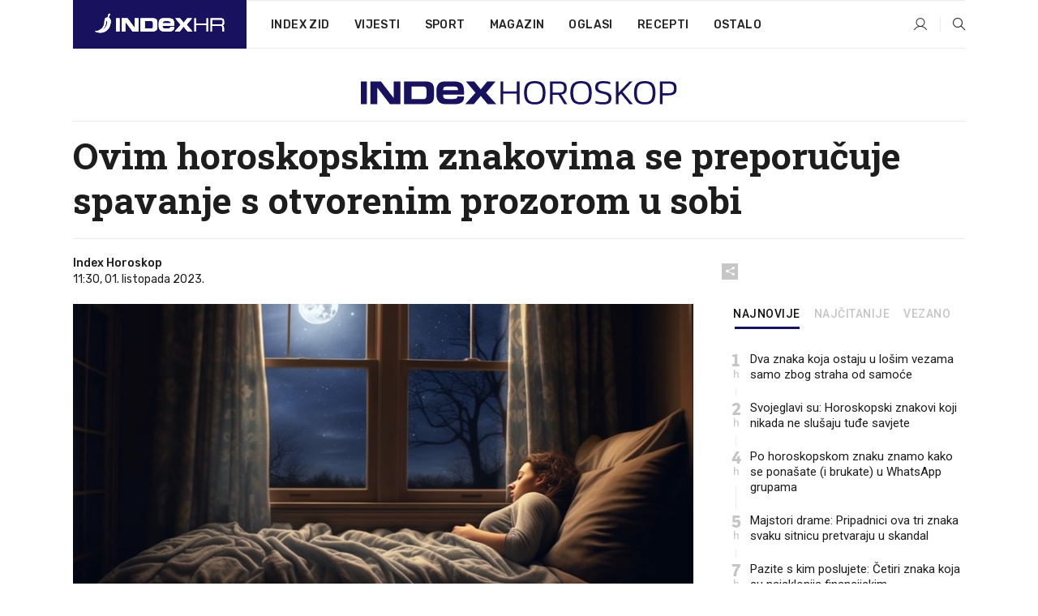

--- FILE ---
content_type: text/html; charset=utf-8
request_url: https://www.index.hr/horoskop/clanak/ovim-horoskopskim-znakovima-se-preporucuje-spavanje-s-otvorenim-prozorom-u-sobi/2499594.aspx?index_ref=clanak_procitaj_jos_d
body_size: 24077
content:


<!DOCTYPE html>
<html lang="hr">
<head>
    <!--detect slow internet connection-->
<script type="text/javascript">
    var IS_SLOW_INTERNET = false;
    var SLOW_INTERNET_THRESHOLD = 5000;//ms
    var slowLoadTimeout = window.setTimeout(function () {
        IS_SLOW_INTERNET = true;
    }, SLOW_INTERNET_THRESHOLD);

    window.addEventListener('load', function () {
        window.clearTimeout(slowLoadTimeout);
    }, false);
</script>

    <meta charset="utf-8" />
    <meta name="viewport" content="width=device-width,height=device-height, initial-scale=1.0">
    <title>Ovim horoskopskim znakovima se preporučuje spavanje s otvorenim prozorom u sobi - Index.hr</title>
    <!--todo: remove on production-->
    <meta name="description" content="JEDNOSTAVNO moraju spavati s otvorenim prozorom.">
    <meta property="fb:app_id" content="216060115209819">
    <meta name="robots" content="max-image-preview:large">
    <meta name="referrer" content="no-referrer-when-downgrade">

    <link rel="preload" href="//micro.rubiconproject.com/prebid/dynamic/26072.js" as="script" />
    <link rel="preload" href="https://pagead2.googlesyndication.com/tag/js/gpt.js" as="script" />

     <!--adblock detection-->
<script src="/Scripts/adblockDetect/ads.js"></script>
    

<script>
    window.constants = window.constants || {};
    window.constants.statsServiceHost = 'https://stats.index.hr';
    window.constants.socketsHost = 'https://sockets.index.hr';
    window.constants.chatHost = 'https://chat.index.hr';
    window.constants.interactiveHost = 'https://interactive.index.hr';
    window.constants.ssoAuthority = 'https://sso.index.hr/';
</script>

    <link rel='preconnect' href='https://fonts.googleapis.com' crossorigin>
    <link href="https://fonts.googleapis.com/css2?family=Roboto+Slab:wght@400;500;700;800&family=Roboto:wght@300;400;500;700;900&family=Rubik:wght@300;400;500;600;700&family=EB+Garamond:wght@600;700;800" rel="preload" as="style">
    <link href="https://fonts.googleapis.com/css2?family=Roboto+Slab:wght@400;500;700;800&family=Roboto:wght@300;400;500;700;900&family=Rubik:wght@300;400;500;600;700&family=EB+Garamond:wght@600;700;800" rel="stylesheet">

    

        <link href="/Content/desktop-bundle.min.css?v=40421b39-12b9-4436-a5b9-f3b55cbe02a7" rel="preload" as="style" />
        <link href="/Content/desktop-bundle.min.css?v=40421b39-12b9-4436-a5b9-f3b55cbe02a7" rel="stylesheet" />

    <link href="/Scripts/desktop-bundle.min.js?v=40421b39-12b9-4436-a5b9-f3b55cbe02a7" rel="preload" as="script" />
    <script src="/Scripts/desktop-bundle.min.js?v=40421b39-12b9-4436-a5b9-f3b55cbe02a7"></script>

        <!--recover ads, if adblock detected-->
<!--adpushup recovery-->
<script data-cfasync="false" type="text/javascript">
    if (!accountService.UserHasPremium()) {
        (function (w, d) { var s = d.createElement('script'); s.src = '//delivery.adrecover.com/41144/adRecover.js'; s.type = 'text/javascript'; s.async = true; (d.getElementsByTagName('head')[0] || d.getElementsByTagName('body')[0]).appendChild(s); })(window, document);
    }
</script>


    <script>
        if (accountService.UserHasPremium()) {
            const style = document.createElement('style');
            style.textContent = `
                .js-slot-container,
                .js-slot-loader,
                .reserve-height {
                    display: none !important;
                }
            `;
            document.head.appendChild(style);
        }
    </script>

    
<script>
    !function (e, o, n, i) { if (!e) { e = e || {}, window.permutive = e, e.q = []; var t = function () { return ([1e7] + -1e3 + -4e3 + -8e3 + -1e11).replace(/[018]/g, function (e) { return (e ^ (window.crypto || window.msCrypto).getRandomValues(new Uint8Array(1))[0] & 15 >> e / 4).toString(16) }) }; e.config = i || {}, e.config.apiKey = o, e.config.workspaceId = n, e.config.environment = e.config.environment || "production", (window.crypto || window.msCrypto) && (e.config.viewId = t()); for (var g = ["addon", "identify", "track", "trigger", "query", "segment", "segments", "ready", "on", "once", "user", "consent"], r = 0; r < g.length; r++) { var w = g[r]; e[w] = function (o) { return function () { var n = Array.prototype.slice.call(arguments, 0); e.q.push({ functionName: o, arguments: n }) } }(w) } } }(window.permutive, "cd150efe-ff8f-4596-bfca-1c8765fae796", "b4d7f9ad-9746-4daa-b552-8205ef41f49d", { "consentRequired": true });
    window.googletag = window.googletag || {}, window.googletag.cmd = window.googletag.cmd || [], window.googletag.cmd.push(function () { if (0 === window.googletag.pubads().getTargeting("permutive").length) { var e = window.localStorage.getItem("_pdfps"); window.googletag.pubads().setTargeting("permutive", e ? JSON.parse(e) : []); var o = window.localStorage.getItem("permutive-id"); o && (window.googletag.pubads().setTargeting("puid", o), window.googletag.pubads().setTargeting("ptime", Date.now().toString())), window.permutive.config.viewId && window.googletag.pubads().setTargeting("prmtvvid", window.permutive.config.viewId), window.permutive.config.workspaceId && window.googletag.pubads().setTargeting("prmtvwid", window.permutive.config.workspaceId) } });
    
</script>
<script async src="https://b4d7f9ad-9746-4daa-b552-8205ef41f49d.edge.permutive.app/b4d7f9ad-9746-4daa-b552-8205ef41f49d-web.js"></script>


    

<script type="text/javascript" src="https://interactive.index.hr/js/embed/interactive.min.js"></script>
<script>
    var $inin = $inin || {};

    $inin.config = {
        log: false,
        enabled: false
    }

    var $ininque = $ininque || [];

    var userPPID = accountService.GetUserPPID();

    if (userPPID){
        $inin.setClientUserId(userPPID);
    }

    $inin.enable();
</script>

    <!-- Global site tag (gtag.js) - Google Analytics -->
<script type="didomi/javascript" async src="https://www.googletagmanager.com/gtag/js?id=G-5ZTNWH8GVX"></script>
<script>
    window.dataLayer = window.dataLayer || [];
    function gtag() { dataLayer.push(arguments); }
    gtag('js', new Date());

    gtag('config', 'G-5ZTNWH8GVX');
</script>

        <script src="https://freshatl.azurewebsites.net/js/fresh-atl.js" async></script>

    <script>
        var googletag = googletag || {};
        googletag.cmd = googletag.cmd || [];
    </script>

    
        


<!-- Make sure this is inserted before your GPT tag -->
<script>
    var amazonAdSlots = [];

    amazonAdSlots.push({
        slotID: 'DA_L',
        slotName: '/21703950087/DA_horoskop_L',
        sizes: [[300, 250]]
    });

    amazonAdSlots.push({
        slotID: 'DA_R',
        slotName: '/21703950087/DA_horoskop_R',
        sizes: [[300, 250]]
    });

    amazonAdSlots.push({
        slotID: 'DA3',
        slotName: '/21703950087/DA3_horoskop',
        sizes: [[300, 250], [300, 600]]
    });

    amazonAdSlots.push({
        slotID: 'DA4',
        slotName: '/21703950087/DA4_horoskop',
        sizes: [[970, 90], [728, 90], [970, 250]]
    });


            amazonAdSlots.push({
                slotID: 'dfp-DIA',
                slotName: '/21703950087/DIA_horoskop',
                sizes: [[761, 152], [760, 200], [300, 250], [620, 350], [760, 150]]
            });

            amazonAdSlots.push({
                slotID: 'DA4',
                slotName: '/21703950087/DA_long',
                sizes: [[300, 250]]
            });
        </script>



    

<script type="text/javascript">
    window.gdprAppliesGlobally = true; (function () {
        function a(e) {
            if (!window.frames[e]) {
                if (document.body && document.body.firstChild) { var t = document.body; var n = document.createElement("iframe"); n.style.display = "none"; n.name = e; n.title = e; t.insertBefore(n, t.firstChild) }
                else { setTimeout(function () { a(e) }, 5) }
            }
        } function e(n, r, o, c, s) {
            function e(e, t, n, a) { if (typeof n !== "function") { return } if (!window[r]) { window[r] = [] } var i = false; if (s) { i = s(e, t, n) } if (!i) { window[r].push({ command: e, parameter: t, callback: n, version: a }) } } e.stub = true; function t(a) {
                if (!window[n] || window[n].stub !== true) { return } if (!a.data) { return }
                var i = typeof a.data === "string"; var e; try { e = i ? JSON.parse(a.data) : a.data } catch (t) { return } if (e[o]) { var r = e[o]; window[n](r.command, r.parameter, function (e, t) { var n = {}; n[c] = { returnValue: e, success: t, callId: r.callId }; a.source.postMessage(i ? JSON.stringify(n) : n, "*") }, r.version) }
            }
            if (typeof window[n] !== "function") { window[n] = e; if (window.addEventListener) { window.addEventListener("message", t, false) } else { window.attachEvent("onmessage", t) } }
        } e("__tcfapi", "__tcfapiBuffer", "__tcfapiCall", "__tcfapiReturn"); a("__tcfapiLocator"); (function (e) {
            var t = document.createElement("script"); t.id = "spcloader"; t.type = "text/javascript"; t.async = true; t.src = "https://sdk.privacy-center.org/" + e + "/loader.js?target=" + document.location.hostname; t.charset = "utf-8"; var n = document.getElementsByTagName("script")[0]; n.parentNode.insertBefore(t, n)
        })("02757520-ed8b-4c54-8bfd-4a5f5548de98")
    })();</script>


<!--didomi-->
<!--end-->


    <script>
        googletag.cmd.push(function() {
                
    googletag.pubads().setTargeting('rubrika', 'horoskop');
    googletag.pubads().setTargeting('articleId', '2499594');
    googletag.pubads().setTargeting('Rijeci_iz_naslova', ["ovim","horoskopskim","znakovima","preporučuje","spavanje","otvorenim","prozorom","sobi"]);
    googletag.pubads().setTargeting('chat', 'no');
    googletag.pubads().setTargeting('paragrafX', '8');

    ;



            googletag.pubads().setTargeting('authorId', ["2272"]);
        

            googletag.pubads().setTargeting('tagId', ["1898","47581","419796"]);
        ;
        });
    </script>

    
<script>
    var mainIndexDomainPath = "https://www.index.hr" + window.location.pathname;

    googletag.cmd.push(function () {
        googletag.pubads().disableInitialLoad();
        googletag.pubads().enableSingleRequest();
        googletag.pubads().collapseEmptyDivs(true);
        googletag.pubads().setTargeting('projekt', 'index');
        googletag.pubads().setTargeting('referer', '');
        googletag.pubads().setTargeting('hostname', 'www.index.hr');
        googletag.pubads().setTargeting('ar_1', 'false');
        googletag.pubads().setTargeting('ab_test', '');
        googletag.pubads().setTargeting('prebid', 'demand manager');

        if ('cookieDeprecationLabel' in navigator) {
            navigator.cookieDeprecationLabel.getValue().then((label) => {
                googletag.pubads().setTargeting('TPC', label);
            });
        }
        else {
            googletag.pubads().setTargeting('TPC', 'none');
        }

    });

    googleTagService.AddSlotRenderEndedListener();
</script>
    <script type='text/javascript' src='//static.criteo.net/js/ld/publishertag.js'></script>

    <meta property="og:title" content="Ovim horoskopskim znakovima se preporu&#x10D;uje spavanje s otvorenim prozorom u sobi" />
    <meta property="og:description" content="JEDNOSTAVNO moraju spavati s otvorenim prozorom." />
    <meta property="og:image" content="https://ip.index.hr/remote/bucket.index.hr/b/index/ceebcd6d-6f15-4837-826f-aedde36da40d.jpg?fb_wtrmrk=horoskop.jpg&amp;width=1200&amp;height=630&amp;mode=crop&amp;format=png" />
    <meta property="og:image:width" content="1200" />
    <meta property="og:image:height" content="630" />

    <meta name="twitter:card" content="summary_large_image">
    <meta name="twitter:site" content="@indexhr">
    <meta name="twitter:title" content="Ovim horoskopskim znakovima se preporu&#x10D;uje spavanje s otvorenim prozorom u sobi">
    <meta name="twitter:description" content="JEDNOSTAVNO moraju spavati s otvorenim prozorom.">
    <meta name="twitter:image" content="https://ip.index.hr/remote/bucket.index.hr/b/index/ceebcd6d-6f15-4837-826f-aedde36da40d.jpg?fb_wtrmrk=horoskop.jpg&amp;width=1200&amp;height=630&amp;mode=crop&amp;format=png">

    <script type="application/ld&#x2B;json">
        {"@context":"https://schema.org","@type":"WebSite","name":"Index.hr","potentialAction":{"@type":"SearchAction","target":"https://www.index.hr/trazi.aspx?upit={search_term_string}","query-input":"required name=search_term_string"},"url":"https://www.index.hr/"}
    </script>
    <script type="application/ld&#x2B;json">
        {"@context":"https://schema.org","@type":"Organization","name":"Index.hr","sameAs":["https://www.facebook.com/index.hr/","https://twitter.com/indexhr","https://www.youtube.com/channel/UCUp6H4ko32XqnV_6MOPunBA"],"url":"https://www.index.hr/","logo":{"@type":"ImageObject","url":"https://www.index.hr/Content/img/logo/index_logo_112x112.png"}}
    </script>

    <!-- Meta Pixel Code -->
<script>
    !function (f, b, e, v, n, t, s) {
        if (f.fbq) return; n = f.fbq = function () {
            n.callMethod ?
                n.callMethod.apply(n, arguments) : n.queue.push(arguments)
        };
        if (!f._fbq) f._fbq = n; n.push = n; n.loaded = !0; n.version = '2.0';
        n.queue = []; t = b.createElement(e); t.async = !0;
        t.src = v; s = b.getElementsByTagName(e)[0];
        s.parentNode.insertBefore(t, s)
    }(window, document, 'script',
        'https://connect.facebook.net/en_US/fbevents.js');
    fbq('init', '1418122964915670');
    fbq('track', 'PageView');
</script>
<noscript>
    <img height="1" width="1" style="display:none"
         src="https://www.facebook.com/tr?id=1418122964915670&ev=PageView&noscript=1" />
</noscript>
<!-- End Meta Pixel Code -->


    <script src="https://apetite.index.hr/bundles/apetite.js"></script>
    <script>
        var apetite = new AnalyticsPetite({ host: 'https://apetite.index.hr' });
        
                        apetite.setCategory('horoskop');
                        apetite.setArticleId('a-2499594');

        apetite.collect();
    </script>

    
    <link href="/Content/bootstrap-rating.css" rel="stylesheet" />
    <script async src='https://www.google.com/recaptcha/api.js'></script>

        <link rel="canonical" href="https://www.index.hr/horoskop/clanak/ovim-horoskopskim-znakovima-se-preporucuje-spavanje-s-otvorenim-prozorom-u-sobi/2499594.aspx">
        <link rel="alternate" href="https://www.index.hr/mobile/horoskop/clanak/ovim-horoskopskim-znakovima-se-preporucuje-spavanje-s-otvorenim-prozorom-u-sobi/2499594.aspx">

    <link rel="og:url" href="https://www.index.hr/clanak.aspx?id=2499594">


        <link rel="amphtml" href="https://www.index.hr/amp/horoskop/clanak/ovim-horoskopskim-znakovima-se-preporucuje-spavanje-s-otvorenim-prozorom-u-sobi/2499594.aspx">

    <meta property="og:type" content="article" />
    <meta property="og:url" content="https://www.index.hr/clanak.aspx?id=2499594">

    <script type="application/ld&#x2B;json">
        {"@context":"https://schema.org","@type":"WebPage","name":"Ovim horoskopskim znakovima se preporučuje spavanje s otvorenim prozorom u sobi","description":"JEDNOSTAVNO moraju spavati s otvorenim prozorom.","url":"https://www.index.hr/","publisher":{"@type":"Organization","name":"Index.hr","sameAs":["https://www.facebook.com/index.hr/","https://twitter.com/indexhr","https://www.youtube.com/channel/UCUp6H4ko32XqnV_6MOPunBA"],"url":"https://www.index.hr/","logo":{"@type":"ImageObject","url":"https://www.index.hr/Content/img/logo/index_logo_112x112.png"}}}
    </script>
    <script type="application/ld&#x2B;json">
        {"@context":"https://schema.org","@type":"BreadcrumbList","itemListElement":[{"@type":"ListItem","name":"Index.hr","item":{"@type":"Thing","@id":"https://www.index.hr"},"position":1},{"@type":"ListItem","name":"Horoskop","item":{"@type":"Thing","@id":"https://www.index.hr/horoskop"},"position":2},{"@type":"ListItem","name":"Osobni automobili","item":{"@type":"Thing","@id":"https://www.index.hr/horoskop/rubrika/osobni-automobili/0.aspx"},"position":3},{"@type":"ListItem","name":"Ovim horoskopskim znakovima se preporučuje spavanje s otvorenim prozorom u sobi","item":{"@type":"Thing","@id":"https://www.index.hr/horoskop/clanak/ovim-horoskopskim-znakovima-se-preporucuje-spavanje-s-otvorenim-prozorom-u-sobi/2499594.aspx"},"position":4}]}
    </script>
    <script type="application/ld&#x2B;json">
        {"@context":"https://schema.org","@type":"NewsArticle","name":"Ovim horoskopskim znakovima se preporučuje spavanje s otvorenim prozorom u sobi","description":"JEDNOSTAVNO moraju spavati s otvorenim prozorom.","image":{"@type":"ImageObject","url":"https://ip.index.hr/remote/bucket.index.hr/b/index/ceebcd6d-6f15-4837-826f-aedde36da40d.jpg","height":630,"width":1200},"mainEntityOfPage":{"@type":"WebPage","name":"Ovim horoskopskim znakovima se preporučuje spavanje s otvorenim prozorom u sobi","description":"JEDNOSTAVNO moraju spavati s otvorenim prozorom.","url":"https://www.index.hr/horoskop/clanak/ovim-horoskopskim-znakovima-se-preporucuje-spavanje-s-otvorenim-prozorom-u-sobi/2499594.aspx","publisher":{"@type":"Organization","name":"Index.hr","sameAs":["https://www.facebook.com/index.hr/","https://twitter.com/indexhr","https://www.youtube.com/channel/UCUp6H4ko32XqnV_6MOPunBA"],"url":"https://www.index.hr/","logo":{"@type":"ImageObject","url":"https://www.index.hr/Content/img/logo/index_logo_112x112.png"}}},"url":"https://www.index.hr/horoskop/clanak/ovim-horoskopskim-znakovima-se-preporucuje-spavanje-s-otvorenim-prozorom-u-sobi/2499594.aspx","author":{"@type":"Organization","name":"Index.hr","sameAs":["https://www.facebook.com/index.hr/","https://twitter.com/indexhr","https://www.youtube.com/channel/UCUp6H4ko32XqnV_6MOPunBA"],"url":"https://www.index.hr/","logo":{"@type":"ImageObject","url":"https://www.index.hr/Content/img/logo/index_logo_112x112.png"}},"dateModified":"2023-10-01","datePublished":"2023-10-01","headline":"Ovim horoskopskim znakovima se preporučuje spavanje s otvorenim prozorom u sobi","isAccessibleForFree":true,"keywords":"snovi,horoskop,astro","publisher":{"@type":"Organization","name":"Index.hr","sameAs":["https://www.facebook.com/index.hr/","https://twitter.com/indexhr","https://www.youtube.com/channel/UCUp6H4ko32XqnV_6MOPunBA"],"url":"https://www.index.hr/","logo":{"@type":"ImageObject","url":"https://www.index.hr/Content/img/logo/index_logo_112x112.png"}},"isPartOf":{"@type":["NewsArticle"],"name":"Index.hr","productID":"CAoiEN-u-SQZulOA8lpEXJtZjRU:index_premium"}}
    </script>

    <script src="https://cdnjs.cloudflare.com/ajax/libs/fingerprintjs2/1.6.1/fingerprint2.min.js"></script>

        <link rel="preload" as="image" imagesrcset="https://ip.index.hr/remote/bucket.index.hr/b/index/ceebcd6d-6f15-4837-826f-aedde36da40d.jpg?width=765&amp;height=402">

        <script type="text/javascript">
            window._taboola = window._taboola || [];
            _taboola.push({ article: 'auto' });
            !function (e, f, u, i) {
                if (!document.getElementById(i)) {
                    e.async = 1;
                    e.src = u;
                    e.id = i;
                    f.parentNode.insertBefore(e, f);
                }
            }(document.createElement('script'),
                document.getElementsByTagName('script')[0],
                '//cdn.taboola.com/libtrc/indexhr-en/loader.js',
                'tb_loader_script');
            if (window.performance && typeof window.performance.mark == 'function') { window.performance.mark('tbl_ic'); }
        </script>

    <script>
        bridPlayerService.AddKeyValueIntoMacros('rubrika', 'horoskop');
        bridPlayerService.AddKeyValueIntoMacros('projekt', 'index');
    </script>

</head>
<body>
    <script>
    window.fbAsyncInit = function () {
        FB.init({
            appId: '216060115209819',
            xfbml: true,
            version: 'v19.0'
        });
    };
</script>
<script async defer crossorigin="anonymous" src="https://connect.facebook.net/hr_HR/sdk.js"></script>
    <!--OpenX-->
<iframe src="//u.openx.net/w/1.0/pd?ph=&cb=38c28442-440f-46f2-8189-2e16d209bad0&gdpr=1&gdpr_consent=2" style="display:none;width:0;height:0;border:0; border:none;"></iframe>

        




    <div class="main-container no-padding main-content-bg">
                

<div class="google-billboard-top">
    <!-- /21703950087/DB1 -->
    <div id='DB1' class="js-slot-container" data-css-class="google-box bottom-margin-60">
        <script>
            googletag.cmd.push(function () {
                googletag.defineSlot('/21703950087/DB1', [[970, 250], [970, 500], [970, 90], [728, 90], [800, 250], [1, 1]], 'DB1').addService(googletag.pubads());

                googletag.display('DB1');
            });
        </script>
    </div>
</div>

    </div>

    


<header class="main-menu-container">
    <div class="float-menu no-height" style="" menu-fix-top>
        <div class="main-container no-height clearfix">
            <div class="main-menu no-height">
                    <h1 class="js-logo logo horoskop-gradient-bg">
                        <img class="main" src="/Content/img/logo/index_main.svg" alt="index.hr" />
                        <img class="small" src="/Content/img/logo/paprika_logo.svg" alt="index.hr" />
                        <a class="homepage-link" href="/" title="index.hr"> </a>
                    </h1>
                <nav class="menu-holder clearfix" aria-label="Glavna navigacija">
                    <ul>
                        <li>
                            <a class="main-text-hover no-drop" href="/zid"> Index Zid</a>
                        </li>

                        <li>
                            <a class="vijesti-text-hover" href="/vijesti">
                                Vijesti
                            </a>
                        </li>
                        <li>
                            <a class="sport-text-hover" href="/sport">
                                Sport
                            </a>
                        </li>
                        <li class="menu-drop">
                            <span class="expandable magazin-text-hover">Magazin</span>
                            <ul class="dropdown-content display-none">
                                <li class="magazin-bg-hover">
                                    <a href="/magazin">
                                        Magazin
                                    </a>
                                </li>
                                <li class="shopping-bg-gradient-hover">
                                    <a href="/shopping">
                                        Shopping
                                    </a>
                                </li>
                                <li class="ljubimci-bg-hover">
                                    <a href="/ljubimci">
                                        Ljubimci
                                    </a>
                                </li>
                                <li class="food-bg-hover">
                                    <a href="/food">
                                        Food
                                    </a>
                                </li>
                                <li class="mame-bg-hover">
                                    <a href="/mame">
                                        Mame
                                    </a>
                                </li>
                                <li class="auto-bg-gradient-hover">
                                    <a href="/auto">
                                        Auto
                                    </a>
                                </li>
                                <li class="fit-bg-hover">
                                    <a href="/fit">
                                        Fit
                                    </a>
                                </li>
                                <li class="chill-bg-hover">
                                    <a href="/chill">
                                        Chill
                                    </a>
                                </li>
                                <li class="horoskop-bg-hover">
                                    <a href="/horoskop">
                                        Horoskop
                                    </a>
                                </li>
                            </ul>
                        </li>
                        <li>
                            <a class="oglasi-text-hover" href="https://www.index.hr/oglasi">
                                Oglasi
                            </a>
                        </li>
                        <li>
                            <a class="recepti-text-hover" href="https://recepti.index.hr">
                                Recepti
                            </a>
                        </li>
                        <li class="menu-drop">
                            <span class="expandable">Ostalo</span>
                            <ul class="dropdown-content ostalo display-none">
                                <li class="main-bg-hover">
                                    <a href="https://jobs.index.hr/">
                                        Zaposli se na Indexu
                                    </a>
                                </li>
                                <li class="lajkhr-bg-hover">
                                    <a href="https://www.index.hr/lajk/">
                                        Lajk.hr
                                    </a>
                                </li>
                                <li class="vjezbe-bg-hover">
                                    <a href="https://vjezbe.index.hr">
                                        Vježbe
                                    </a>
                                </li>
                                <li class="main-bg-hover">
                                    <a href="/info/tecaj">
                                        Tečaj
                                    </a>
                                </li>
                                <li class="main-bg-hover">
                                    <a href="/info/tv">
                                        TV program
                                    </a>
                                </li>
                                <li class="main-bg-hover">
                                    <a href="/info/kino">
                                        Kino
                                    </a>
                                </li>
                                <li class="main-bg-hover">
                                    <a href="/info/vrijeme">
                                        Vrijeme
                                    </a>
                                </li>
                                <li class="kalendar-bg-hover">
                                    <a href="/kalendar">
                                        Kalendar
                                    </a>
                                </li>
                            </ul>
                        </li>
                    </ul>
                    <ul class="right-part">
                        <li id="login-menu" class="menu-drop">
                            


<div id="menu-login"
     v-scope
     v-cloak
     @mounted="onLoad">
    <div v-if="userInfo !== null && userInfo.IsLoggedIn === true">
        <div class="user-menu expandable no-padding">
            <div v-if="userInfo.ProfileImage === null" class="initials-holder separator center-aligner">
                <div class="initials center-aligner">
                    {{userInfo.Initials}}
                </div>
                <div class="user-firstname">
                    {{userInfo.FirstName}}
                </div>
            </div>

            <div v-if="userInfo.ProfileImage !== null" class="avatar separator center-aligner">
                <img :src="'https://ip.index.hr/remote/bucket.index.hr/b/index/' + userInfo.ProfileImage + '?width=20&height=20&mode=crop'" />
                <div class="user-firstname">
                    {{userInfo.FirstName}}
                </div>
            </div>
        </div>
        <ul class="dropdown-content display-none">
            <li class="main-bg-hover">
                <a href="/profil">Moj profil</a>
            </li>
            <li class="main-bg-hover">
                <a :href="'https://sso.index.hr/' + 'account/dashboard?redirect_hint=' + 'https%3A%2F%2Fwww.index.hr%2Fhoroskop%2Fclanak%2Fovim-horoskopskim-znakovima-se-preporucuje-spavanje-s-otvorenim-prozorom-u-sobi%2F2499594.aspx%3Findex_ref%3Dclanak_procitaj_jos_d'">Upravljanje računom</a>
            </li>
            <li class="main-bg-hover">
                <a @click="logout">Odjavite se</a>
            </li>
        </ul>
    </div>

    <div v-if="userInfo === null || userInfo.IsLoggedIn === false" @click="login" class="user-menu no-padding">
        <div class="login-btn separator">
            <i class="index-user-alt"></i>
        </div>
    </div>
</div>

<script>
    PetiteVue.createApp({
        userInfo: {},
        onLoad() {
            var self = this;

            var userInfoCookie = accountService.GetUserInfo();

            var userHasPremium = accountService.UserHasPremium();
            googleEventService.CreateCustomEventGA4("user_data", "has_premium", userHasPremium);

            if (userInfoCookie != null) {
                if (userInfoCookie.HasPremium === undefined) {
                    accountService.DeleteMetaCookie();

                    accountService.CreateMetaCookie()
                    .then(function (response) {
                        self.userInfo = accountService.GetUserInfo();
                    });
                }
                else if (userInfoCookie.IsLoggedIn === true) {
                    userApiService.getPremiumStatus()
                    .then(function (response) {
                        if (response.data.HasPremium != userInfoCookie.HasPremium) {
                            accountService.DeleteMetaCookie();

                            accountService.CreateMetaCookie()
                            .then(function (response) {
                                self.userInfo = accountService.GetUserInfo();
                            });
                        }
                    });
                }
                else {
                    self.userInfo = accountService.GetUserInfo();
                }
            }
            else {
                accountService.CreateMetaCookie()
                .then(function (response) {
                    self.userInfo = accountService.GetUserInfo();
                });
            }
        },
        login() {
            globalDirectives.ShowLoginPopup()
        },
        logout() {
            accountService.Logout('/profil/odjava')
        }
    }).mount("#menu-login");
</script>

                        </li>
                        <li>
                            <a href="/trazi.aspx" class="menu-icon btn-open-search"><i class="index-magnifier"></i></a>
                        </li>
                    </ul>
                </nav>
            </div>
        </div>
    </div>

        



</header>


        <div class="dfp-left-column">
            

<!-- /21703950087/D_sky_L -->
<div id='D_sky_L' class="js-slot-container" data-css-class="google-box">
    <script>
        googletag.cmd.push(function () {
            googletag.defineSlot('/21703950087/D_sky_L', [[300, 600], [160, 600]], 'D_sky_L').addService(googletag.pubads());
            googletag.display('D_sky_L');
        });
    </script>
</div>
        </div>

    <main>
        







    


<div class="js-slot-container" data-has-close-btn="true">
    <div class="js-slot-close-btn dfp-close-btn dfp-close-btn-fixed display-none">
        <div class="close-btn-creative">
            <i class="index-close"></i>
        </div>
    </div>

    <!-- /21703950087/D_sticky -->
    <div id='D_sticky' class="js-slot-holder" data-css-class="google-box bottom-sticky">
        <script>
            googletag.cmd.push(function () {
                googletag.defineSlot('/21703950087/D_sticky_all', [[1200, 150], [728, 90], [970, 250], [970, 90], [1, 1]], 'D_sticky').addService(googletag.pubads());

                googletag.display('D_sticky');
            });
        </script>
    </div>
</div>



<style>
    .main-container {
        max-width: 1140px;
    }

    .dfp-left-column {
        margin-right: 570px;
    }

    .dfp-right-column {
        margin-left: 570px;
    }
</style>

<article class="article-container"  data-breakrows="8" data-author="[2272]">
    <div class="article-header-code">
        
    </div>

    <div class="article-holder main-container main-content-bg higher-content-s">




            

<a href="/horoskop" class="header-banner-container">
    <img src="/Content/img/logo/index_color_horoskop.svg" />
</a>


        <header class="article-title-holder">
            


<h1 class="horoskop-text-parsed title js-main-title">
    Ovim horoskopskim znakovima se preporučuje spavanje s otvorenim prozorom u sobi
</h1>

<div class="article-info flex">
    <div class="author-holder flex">

        <div class="flex-1">
                <div class="author-name flex">
                    Index Horoskop

                </div>

            <div>
                11:30, 01. listopada 2023.
            </div>
        </div>
    </div>
    <div class="social-holder flex">
        <div class="other"><i class="index-share"></i></div>
        


<div class="share-buttons-holder display-none clearfix">
    <div class="facebook-bg share-button" share-button data-share-action="facebook" data-article-id="2499594" data-facebook-url="https://www.index.hr/clanak.aspx?id=2499594">
        <i class="index-facebook"></i>
    </div>

    <script type="text/javascript" async src="https://platform.twitter.com/widgets.js"></script>
    <a class="share-button x-bg" share-button data-share-action="twitter" data-article-id="2499594" href="https://twitter.com/intent/tweet?url=https://www.index.hr/clanak.aspx?id=2499594&via=indexhr&text=Ovim horoskopskim znakovima se preporu&#x10D;uje spavanje s otvorenim prozorom u sobi&size=large">
        <i class="index-x"></i>
    </a>

    <script type="text/javascript" async defer src="//assets.pinterest.com/js/pinit.js"></script>

    <a class="share-button pinterest-bg pin-it-button" share-button data-share-action="pinterest" data-article-id="2499594" href="http://pinterest.com/pin/create/button/?url=https://www.index.hr/clanak.aspx?id=2499594&media=https://ip.index.hr/remote/bucket.index.hr/b/index/ceebcd6d-6f15-4837-826f-aedde36da40d.jpg&description=Ovim horoskopskim znakovima se preporu&#x10D;uje spavanje s otvorenim prozorom u sobi" data-pin-custom="true">
        <i class="index-pinterest"></i>
    </a>

    <a class="share-button gplus-bg" share-button data-share-action="gplus" data-article-id="2499594" href="https://plus.google.com/share?url=https://www.index.hr/clanak.aspx?id=2499594" onclick="javascript:window.open(this.href,'', 'menubar=no,toolbar=no,resizable=yes,scrollbars=yes,height=600,width=400');return false;">
        <i class="index-gplus"></i>
    </a>

    <a class="share-button linkedin-bg" share-button data-share-action="linkedin" data-article-id="2499594" href="https://www.linkedin.com/shareArticle?mini=true&url=https://www.index.hr/clanak.aspx?id=2499594&title=Ovim horoskopskim znakovima se preporu&#x10D;uje spavanje s otvorenim prozorom u sobi&summary=JEDNOSTAVNO moraju spavati s otvorenim prozorom.&source=Index.hr" onclick="javascript:window.open(this.href,'', 'menubar=no,toolbar=no,resizable=yes,scrollbars=yes,height=400,width=600');return false;">
        <i class="index-linkedIn"></i>
    </a>

    <a class="share-button mail-bg" share-button data-share-action="mail" data-article-id="2499594" href="mailto:?subject=Ovim horoskopskim znakovima se preporu&#x10D;uje spavanje s otvorenim prozorom u sobi&body=https%3A%2F%2Fwww.index.hr%2Fclanak.aspx%3Fid%3D2499594" target="_blank">
        <i class="index-mail"></i>
    </a>

    <div class="share-button btn-close">
        <i class="index-close"></i>
    </div>
</div>
    </div>
</div>


        </header>

        <div class="top-part flex">
            <div class="left-part">
                        

<figure class="img-container">
        <div class="img-holder" style="padding-bottom: 52.55%;">
            <img class="img-responsive" src="https://ip.index.hr/remote/bucket.index.hr/b/index/ceebcd6d-6f15-4837-826f-aedde36da40d.jpg?width=765&amp;height=402" alt="Ovim horoskopskim znakovima se preporu&#x10D;uje spavanje s otvorenim prozorom u sobi" />
        </div>

</figure>

                <div class="content-holder">
                            

<div class="js-slot-container" data-css-class="dfp-inarticle" data-disclaimer="true">
    <span class="js-slot-disclaimer ad-unit-text display-none">
        Tekst se nastavlja ispod oglasa
    </span>

    <div class="flex no-margin double">
        <!-- /21703950087/DA_top_L -->
        <div id="DA_top_L" class="no-margin">
            <script>
                googletag.cmd.push(function () {
                    googletag.defineSlot('/21703950087/DA_top_L', [[300, 250], [1, 1]], 'DA_top_L').addService(googletag.pubads());

                    googletag.display('DA_top_L');
                });
            </script>
        </div>

        <!-- /21703950087/DA_top_R -->
        <div id="DA_top_R" class="no-margin">
            <script>
                googletag.cmd.push(function () {
                    googletag.defineSlot('/21703950087/DA_top_R', [[300, 250], [1, 1]], 'DA_top_R').addService(googletag.pubads());

                    googletag.display('DA_top_R');
                });
            </script>
        </div>
    </div>
</div>


                    <div class="text-holder">
                            

<section class="text horoskop-link-underline js-smartocto" aria-label="Tekst članka">
    <p><span style="color:#999999;"><em><strong>*Horoskopske preporuke i savjete ne treba shvaćati naročito ozbiljno, a za sve indikacije i nuspojave obratite se obližnjem znanstveniku.</strong></em></span></p>

<p>JESEN je stigla, a s njom i hladniji dani. Mnogi ljudi više ne spavaju s otvorenim prozorima ili vratima balkona jer tijekom dana više nije toliko vruće i sparno. Unatoč dolasku jeseni, ovim se horoskopskim znakovima preporučuje da i dalje spavaju s otvorenim prozorima u svojim sobama.</p>

<h3>Ovan</h3>

<p>Ovnovima se preporučuje spavanje s otvorenim prozorom zbog njihove prirodne energije i dinamike. Svjež zrak može pomoći u balansiranju energije i kvalitetnog sna.</p>

<h3>Blizanci</h3>

<p>Komunikativni Blizanci često imaju prebogat um, stoga im svjež zrak može pružiti umirujući efekt i pomoći u održavanju mentalne bistrine.</p>

<h3>Djevica</h3>

<p>Perfekcionistički nastrojenim Djevicama, svjež zrak pomaže u smanjenju stresa i napetosti te pruža osjećaj čistoće i reda koji one cijene.</p>

<div class="js-slot-container reserve-height-with-disclaimer" data-css-class="dfp-inarticle" data-disclaimer="true" data-css-remove-after-render="reserve-height-with-disclaimer">
        <div class="js-slot-loader main-loader center-aligner">
            <div class="loader-animation"><div></div><div></div><div></div><div></div></div>
        </div>

    <span class="js-slot-disclaimer ad-unit-text display-none">
        Tekst se nastavlja ispod oglasa
    </span>

    <div class="flex no-margin double">
        <!-- /21703950087/DA_L -->
        <div id="DA_L" class="no-margin">
            <script>
                googletag.cmd.push(function () {
                    var slot = googletag.defineSlot('/21703950087/DA_L', [[320, 180], [300, 170], [250, 250], [200, 200], [320, 100], [300, 250], [300, 100], [300, 50], [1, 1]], 'DA_L').addService(googletag.pubads());

                    if ('True' == 'True') {
                        slot.setCollapseEmptyDiv(true, false);
                    }

                    googletag.display('DA_L');
                });
            </script>
        </div>

        <!-- /21703950087/DA_R -->
        <div id="DA_R" class="no-margin">
            <script>
                googletag.cmd.push(function () {
                    var slot = googletag.defineSlot('/21703950087/DA_R', [[320, 180], [300, 170], [250, 250], [200, 200], [320, 100], [300, 250], [300, 100], [300, 50], [1, 1]], 'DA_R').addService(googletag.pubads());

                    if ('True' == 'True') {
                        slot.setCollapseEmptyDiv(true, false);
                    }

                    googletag.display('DA_R');
                });
            </script>
        </div>
    </div>
</div>


<h3>Vaga</h3>

<p>Za ljubitelje skladnosti i ljepote poput Vaga, otvoren prozor može donijeti harmoniju i estetski ugođaj prilikom spavanja.</p>

<h3>Vodenjak</h3>

<p>Neovisni i originalni Vodenjaci često traže nove perspektive tako da otvoren prozor može poticati njihovu kreativnost i slobodu sljedećeg dana, nakon prospavane noći.</p>

<h3>Ribe</h3>

<p>Osjetljive i emotivne Ribe mogu pronaći utjehu i emocionalni mir uz pomoć svježeg zraka, koji može poboljšati njihov san i intuitivne snove.</p>

</section>


                        

<div class="article-report-container ">
    <div class="article-report-trigger" data-article-id="2499594">
        <div class="bullet-send-report-icon">
            <i class="index-send"></i>
        </div>
        Znate li nešto više o temi ili želite prijaviti grešku u tekstu? Kliknite <strong>ovdje</strong>.
        </div>
    <div class="popup-holder report-holder display-none">
        <div class="loading-container">
            <span class="img-helper"></span>
            <img src="/Content/img/loader_40px.gif" />
        </div>
    </div>
</div>

                        

<div class="article-call-to-action js-article-call-to-action">
    <div class="subtitle flex text-uppercase horoskop-text">
        <div class="flex first-part">
            <div class="subtitle__logo js-article-call-to-action-logo">Ovo je <i class="index-logo"></i>.</div>
            <div class="subtitle__nation js-article-call-to-action-nation">Homepage nacije.</div>
        </div>
        <div class="subtitle__visitors js-article-call-to-action-visitors" data-text="1.011.269 čitatelja danas."></div>
    </div>
    <div class="bullets">
        <div class="bullet-send-report-icon">
            <i class="index-send"></i>
        </div>
        Imate važnu priču? Javite se na <strong>desk@index.hr</strong> ili klikom <strong><a class="horoskop-text-hover" href="/posaljite-pricu?index_ref=article_vazna_prica">ovdje</a></strong>. Atraktivne fotografije i videe plaćamo.
    </div>
    <div class="bullets">
        <div class="bullet-send-report-icon">
            <i class="index-send"></i>
        </div>
        Želite raditi na Indexu? Prijavite se <strong><a class="horoskop-text-hover" href="https://jobs.index.hr?index_ref=article_index_jobs" target="_blank">ovdje</a></strong>.
    </div>
</div>

                        





                            

<!-- /21703950087/DIA -->
<div id="DIA" class="js-slot-container" data-css-class="google-box margin-top-20 top-padding border-top">
    <script>
        googletag.cmd.push(function () {
            googletag.defineSlot('/21703950087/DIA', [[300, 250], [336, 280], [620, 350], [760, 150], [760, 200], [761, 152], [1, 1], 'fluid'], 'DIA').addService(googletag.pubads());
            googletag.display('DIA');
        });
    </script>
</div>


                        


<div class="reactions-container clearfix">
    <div class="social-holder social-bottom flex">
        <div class="other"><i class="index-share"></i></div>
        


<div class="share-buttons-holder display-none clearfix">
    <div class="facebook-bg share-button" share-button data-share-action="facebook" data-article-id="2499594" data-facebook-url="https://www.index.hr/clanak.aspx?id=2499594">
        <i class="index-facebook"></i>
    </div>

    <script type="text/javascript" async src="https://platform.twitter.com/widgets.js"></script>
    <a class="share-button x-bg" share-button data-share-action="twitter" data-article-id="2499594" href="https://twitter.com/intent/tweet?url=https://www.index.hr/clanak.aspx?id=2499594&via=indexhr&text=Ovim horoskopskim znakovima se preporu&#x10D;uje spavanje s otvorenim prozorom u sobi&size=large">
        <i class="index-x"></i>
    </a>

    <script type="text/javascript" async defer src="//assets.pinterest.com/js/pinit.js"></script>

    <a class="share-button pinterest-bg pin-it-button" share-button data-share-action="pinterest" data-article-id="2499594" href="http://pinterest.com/pin/create/button/?url=https://www.index.hr/clanak.aspx?id=2499594&media=https://ip.index.hr/remote/bucket.index.hr/b/index/ceebcd6d-6f15-4837-826f-aedde36da40d.jpg&description=Ovim horoskopskim znakovima se preporu&#x10D;uje spavanje s otvorenim prozorom u sobi" data-pin-custom="true">
        <i class="index-pinterest"></i>
    </a>

    <a class="share-button gplus-bg" share-button data-share-action="gplus" data-article-id="2499594" href="https://plus.google.com/share?url=https://www.index.hr/clanak.aspx?id=2499594" onclick="javascript:window.open(this.href,'', 'menubar=no,toolbar=no,resizable=yes,scrollbars=yes,height=600,width=400');return false;">
        <i class="index-gplus"></i>
    </a>

    <a class="share-button linkedin-bg" share-button data-share-action="linkedin" data-article-id="2499594" href="https://www.linkedin.com/shareArticle?mini=true&url=https://www.index.hr/clanak.aspx?id=2499594&title=Ovim horoskopskim znakovima se preporu&#x10D;uje spavanje s otvorenim prozorom u sobi&summary=JEDNOSTAVNO moraju spavati s otvorenim prozorom.&source=Index.hr" onclick="javascript:window.open(this.href,'', 'menubar=no,toolbar=no,resizable=yes,scrollbars=yes,height=400,width=600');return false;">
        <i class="index-linkedIn"></i>
    </a>

    <a class="share-button mail-bg" share-button data-share-action="mail" data-article-id="2499594" href="mailto:?subject=Ovim horoskopskim znakovima se preporu&#x10D;uje spavanje s otvorenim prozorom u sobi&body=https%3A%2F%2Fwww.index.hr%2Fclanak.aspx%3Fid%3D2499594" target="_blank">
        <i class="index-mail"></i>
    </a>

    <div class="share-button btn-close">
        <i class="index-close"></i>
    </div>
</div>
    </div>
</div>

                            


<nav class="tags-holder" aria-label="Tagovi">
		<a href="/tag/1898/snovi.aspx"
		   class="horoskop-bg-hover tag-item ">
			<span class="horoskop-text hashtag">#</span>snovi
		</a>
		<a href="/tag/47581/horoskop.aspx"
		   class="horoskop-bg-hover tag-item ">
			<span class="horoskop-text hashtag">#</span>horoskop
		</a>
		<a href="/tag/419796/astro.aspx"
		   class="horoskop-bg-hover tag-item ">
			<span class="horoskop-text hashtag">#</span>astro
		</a>

</nav>
                    </div>
                </div>
            </div>
            <aside class="right-part direction-column flex" aria-label="Najnoviji članci">
                <div>
                        

<!-- /21703950087/Box1 -->
<div id='Box1' class="js-slot-container" data-css-class="google-box bottom-margin-50">
    <script>
        googletag.cmd.push(function () {
            googletag.defineSlot('/21703950087/Box1', [[300, 170], [250, 250], [200, 200], [160, 600], [300, 250], [300, 100], [300, 600], [300, 50], [1, 1], 'fluid'], 'Box1').addService(googletag.pubads());

            googletag.display('Box1');
        });
    </script>
</div>



                    

<div class="timeline-side">
    <ul class="nav timeline-tab" timeline-tab role="tablist" data-category="horoskop" data-category-id="5059">
        <li role="presentation" class="active latest"><a href="#tab-content-latest" aria-controls="tab-content-latest" role="tab" data-toggle="tab"> Najnovije</a></li>
        <li role="presentation" class="most-read"><a href="#tab-content-most-read" aria-controls="tab-content-most-read" role="tab" data-toggle="tab"> Najčitanije</a></li>
        <li role="presentation" class="related"><a href="#tab-content-related" data-id="tab-content-related" aria-controls="tab-content-related" role="tab" data-toggle="tab"> Vezano</a></li>
        <hr class="horoskop-bg" />
    </ul>
    <div class="tab-content">
        <div role="tabpanel" class="tab-pane active" id="tab-content-latest">
            


    <div class="timeline-content latest">
        <ul>
                <li>
                    <article class="flex">
                            <div class="side-content text-center disabled-text">
                                <span class="num">1</span>
                                <span class="desc">h</span>
                            </div>
                            <div class="title-box">
                                <a class="horoskop-text-hover" href="/horoskop/clanak/dva-znaka-koja-ostaju-u-losim-vezama-samo-zbog-straha-od-samoce/2751960.aspx?index_ref=clanak_horoskop_najnovije_d">
                                    Dva znaka koja ostaju u lošim vezama samo zbog straha od samoće
                                </a>
                            </div>
                    </article>
                </li>
                <li>
                    <article class="flex">
                            <div class="side-content text-center disabled-text">
                                <span class="num">2</span>
                                <span class="desc">h</span>
                            </div>
                            <div class="title-box">
                                <a class="horoskop-text-hover" href="/horoskop/clanak/svojeglavi-su-horoskopski-znakovi-koji-nikada-ne-slusaju-tudje-savjete/2751914.aspx?index_ref=clanak_horoskop_najnovije_d">
                                    Svojeglavi su: Horoskopski znakovi koji nikada ne slušaju tuđe savjete
                                </a>
                            </div>
                    </article>
                </li>
                <li>
                    <article class="flex">
                            <div class="side-content text-center disabled-text">
                                <span class="num">4</span>
                                <span class="desc">h</span>
                            </div>
                            <div class="title-box">
                                <a class="horoskop-text-hover" href="/horoskop/clanak/po-horoskopskom-znaku-znamo-kako-se-ponasate-i-brukate-u-whatsapp-grupama/2751861.aspx?index_ref=clanak_horoskop_najnovije_d">
                                    Po horoskopskom znaku znamo kako se ponašate (i brukate) u WhatsApp grupama
                                </a>
                            </div>
                    </article>
                </li>
                <li>
                    <article class="flex">
                            <div class="side-content text-center disabled-text">
                                <span class="num">5</span>
                                <span class="desc">h</span>
                            </div>
                            <div class="title-box">
                                <a class="horoskop-text-hover" href="/horoskop/clanak/majstori-drame-pripadnici-ova-tri-znaka-svaku-sitnicu-pretvaraju-u-skandal/2751823.aspx?index_ref=clanak_horoskop_najnovije_d">
                                    Majstori drame: Pripadnici ova tri znaka svaku sitnicu pretvaraju u skandal
                                </a>
                            </div>
                    </article>
                </li>
                <li>
                    <article class="flex">
                            <div class="side-content text-center disabled-text">
                                <span class="num">7</span>
                                <span class="desc">h</span>
                            </div>
                            <div class="title-box">
                                <a class="horoskop-text-hover" href="/horoskop/clanak/pazite-s-kim-poslujete-cetiri-znaka-koja-su-najsklonija-financijskim-manipulacijama/2751745.aspx?index_ref=clanak_horoskop_najnovije_d">
                                    Pazite s kim poslujete: Četiri znaka koja su najsklonija financijskim manipulacijama
                                </a>
                            </div>
                    </article>
                </li>
        </ul>
        <a class="more-news" href="/najnovije?kategorija=5059">Prikaži još vijesti</a>
    </div>

        </div>
        <div role="tabpanel" class="tab-pane" id="tab-content-most-read">
            


    <div class="timeline-content most-read">
        <ul>
                <li>
                    <article class="flex">
                        <div class="side-content text-center horoskop-text">
                            <span class="num">1</span>
                        </div>
                        <div class="title-box">
                            <a class="horoskop-text-hover" href="/horoskop/clanak/horoskop-za-utorak-ovnovi-reagiraju-brzo-vagama-treba-miran-razgovor/2751686.aspx?index_ref=clanak_horoskop_najcitanije_d">
                                Horoskop za utorak: Ovnovi reagiraju brzo, Vagama treba miran razgovor
                            </a>
                            <div class="line" style="width: 90%;"></div>
                        </div>
                    </article>
                </li>
                <li>
                    <article class="flex">
                        <div class="side-content text-center horoskop-text">
                            <span class="num">2</span>
                        </div>
                        <div class="title-box">
                            <a class="horoskop-text-hover" href="/horoskop/clanak/pazite-s-kim-poslujete-cetiri-znaka-koja-su-najsklonija-financijskim-manipulacijama/2751745.aspx?index_ref=clanak_horoskop_najcitanije_d">
                                Pazite s kim poslujete: Četiri znaka koja su najsklonija financijskim manipulacijama
                            </a>
                            <div class="line" style="width: 72%;"></div>
                        </div>
                    </article>
                </li>
                <li>
                    <article class="flex">
                        <div class="side-content text-center horoskop-text">
                            <span class="num">3</span>
                        </div>
                        <div class="title-box">
                            <a class="horoskop-text-hover" href="/horoskop/clanak/majstori-drame-pripadnici-ova-tri-znaka-svaku-sitnicu-pretvaraju-u-skandal/2751823.aspx?index_ref=clanak_horoskop_najcitanije_d">
                                Majstori drame: Pripadnici ova tri znaka svaku sitnicu pretvaraju u skandal
                            </a>
                            <div class="line" style="width: 54%;"></div>
                        </div>
                    </article>
                </li>
                <li>
                    <article class="flex">
                        <div class="side-content text-center horoskop-text">
                            <span class="num">4</span>
                        </div>
                        <div class="title-box">
                            <a class="horoskop-text-hover" href="/horoskop/clanak/po-horoskopskom-znaku-znamo-kako-se-ponasate-i-brukate-u-whatsapp-grupama/2751861.aspx?index_ref=clanak_horoskop_najcitanije_d">
                                Po horoskopskom znaku znamo kako se ponašate (i brukate) u WhatsApp grupama
                            </a>
                            <div class="line" style="width: 36%;"></div>
                        </div>
                    </article>
                </li>
                <li>
                    <article class="flex">
                        <div class="side-content text-center horoskop-text">
                            <span class="num">5</span>
                        </div>
                        <div class="title-box">
                            <a class="horoskop-text-hover" href="/horoskop/clanak/svojeglavi-su-horoskopski-znakovi-koji-nikada-ne-slusaju-tudje-savjete/2751914.aspx?index_ref=clanak_horoskop_najcitanije_d">
                                Svojeglavi su: Horoskopski znakovi koji nikada ne slušaju tuđe savjete
                            </a>
                            <div class="line" style="width: 18%;"></div>
                        </div>
                    </article>
                </li>
        </ul>
        <a class="more-news" href="/najcitanije?kategorija=5059&amp;timerange=today">Prikaži još vijesti</a>
    </div>

        </div>
        <div role="tabpanel" class="tab-pane" id="tab-content-related">
            <img class="loading-img" src="/Content/img/loader_40px.gif" />
        </div>
    </div>
</div>


                    <div class="separator-45"></div>
                </div>

                    <div class="bottom-part">
                        <div class="first-box">
                            <div class="sticky">
                                

<!-- /21703950087/Box2 -->
<div id='Box2' class="js-slot-container" data-css-class="google-box">
    <script>
        googletag.cmd.push(function () {
            googletag.defineSlot('/21703950087/Box2', [[300, 250], [300, 600], [160, 600], [300, 200], [1, 1]], 'Box2').addService(googletag.pubads());

            googletag.display('Box2');
        });
    </script>
</div>

                            </div>
                        </div>

                    </div>
            </aside>
        </div>
    </div>

    <section class="article-read-more-container main-content-bg main-container" aria-hidden="true">
        <div class="article-read-more-holder main-content-bg">
                

<div id="personalized-article-1" class="bottom-border" aria-hidden="true"
     v-scope
     v-cloak
     @mounted="onLoad">

    <div v-if="isContentPersonalized">
        <div v-if="!isLoaded" class="main-loader center-aligner transparent" style="min-height: 285px;">
            <div>
                <div class="loader-animation"><div></div><div></div><div></div><div></div></div>
                <div class="loading-text">
                    Tražimo sadržaj koji<br />
                    bi Vas mogao zanimati
                </div>
            </div>
        </div>
        <div v-else>
            <h2 class="main-title">Izdvojeno</h2>

            <div class="horoskop slider">
                <div class="read-more-slider swiper">
                    <div class="swiper-wrapper">
                        <article v-for="article in articles" class="swiper-slide slider-item" :data-item-id="article.id">
                            <a :class="article.rootCategorySlug + '-text-hover scale-img-hover'" :href="'/' + article.rootCategorySlug + '/clanak/' + article.slug + '/' + article.id + '.aspx?index_ref=clanak_izdvojeno_d_' + article.rootCategorySlug">
                                <div class="img-holder">
                                    <img loading="lazy" :src="'https://ip.index.hr/remote/bucket.index.hr/b/index/' + article.mainImage + '?width=270&height=185&mode=crop&anchor=topcenter&scale=both'" :alt="article.MetaTitle" />
                                    <div v-if="article.icon" class="article-icon">
                                        <i :class="'index-' + article.icon"></i>
                                        <div :class="'icon-bg ' + article.rootCategorySlug + '-bg'"></div>
                                    </div>

                                    <div v-if="article.sponsored" class="spon-text">
                                        <span v-if="article.sponsoredDescription">{{article.sponsoredDescription}}</span>
                                        <span v-else>Oglas</span>
                                    </div>
                                </div>
                                <h3 v-html="article.htmlParsedTitle" class="title"></h3>
                            </a>
                        </article>
                    </div>
                </div>

                <div class="slider-navigation horoskop-text">
                    <div class="slider-prev main-content-bg horoskop-bg-hover"><i class="index-arrow-left"></i></div>
                    <div class="slider-next main-content-bg horoskop-bg-hover"><i class="index-arrow-right"></i></div>
                </div>
            </div>
        </div>
    </div>
    <div v-else>
        

    <h2 class="main-title">Pro&#x10D;itajte jo&#x161;</h2>

<div class="horoskop slider">
    <div class="read-more-slider swiper">
        <div class="swiper-wrapper">
                <article class="swiper-slide slider-item">
                    <a class="vijesti-text-hover scale-img-hover" href="/vijesti/clanak/video-zadnji-vlak-za-fiskalizaciju-20-izbjegnite-kazne-dok-jos-mozete/2746078.aspx?index_ref=clanak_procitaj_jos_d">
                        <div class="img-holder">
                            <img loading="lazy" src="https://ip.index.hr/remote/bucket.index.hr/b/index/abcbc807-2ffe-4b94-b6e5-56eb911c12b7.jpg?width=270&height=185&mode=crop&anchor=topcenter&scale=both" alt="VIDEO: Zadnji vlak za Fiskalizaciju 2.0 - izbjegnite kazne dok jo&#x161; mo&#x17E;ete"/>

                        </div>
                        <h3 class="title"><span class='title-parsed-text'>VIDEO</span> : Zadnji vlak za Fiskalizaciju 2.0 - izbjegnite kazne dok još možete</h3>
                    </a>
                </article>
                <article class="swiper-slide slider-item">
                    <a class="magazin-text-hover scale-img-hover" href="/magazin/clanak/dvorac-zmajevi-i-djecja-avantura-sat-vremena-od-zagreba-sve-za-savrsen-vikend/2751400.aspx?index_ref=clanak_procitaj_jos_d">
                        <div class="img-holder">
                            <img loading="lazy" src="https://ip.index.hr/remote/bucket.index.hr/b/index/adad0542-b887-40f5-a4fc-ebd1a96824d1.jpg?width=270&height=185&mode=crop&anchor=topcenter&scale=both" alt="Dvorac, zmajevi i dje&#x10D;ja avantura sat vremena od Zagreba. Sve za savr&#x161;en vikend"/>

                        </div>
                        <h3 class="title">Dvorac, zmajevi i dječja avantura sat vremena od Zagreba. Sve za savršen vikend</h3>
                    </a>
                </article>

                <div class="swiper-slide slider-item">
                    <a class="horoskop-text-hover scale-img-hover" href="/horoskop/clanak/dva-znaka-koja-ostaju-u-losim-vezama-samo-zbog-straha-od-samoce/2751960.aspx?index_ref=clanak_procitaj_jos_d">
                        <div class="img-holder">
                            <img loading="lazy" src="https://ip.index.hr/remote/bucket.index.hr/b/index/c83c0a1f-6137-43ae-8e14-1f879e406531.png?width=270&height=185&mode=crop&anchor=topcenter&scale=both" alt="Dva znaka koja ostaju u lo&#x161;im vezama samo zbog straha od samo&#x107;e"/>

                        </div>
                        <h3 class="title">Dva znaka koja ostaju u lošim vezama samo zbog straha od samoće</h3>
                    </a>
                </div>
                <div class="swiper-slide slider-item">
                    <a class="horoskop-text-hover scale-img-hover" href="/horoskop/clanak/svojeglavi-su-horoskopski-znakovi-koji-nikada-ne-slusaju-tudje-savjete/2751914.aspx?index_ref=clanak_procitaj_jos_d">
                        <div class="img-holder">
                            <img loading="lazy" src="https://ip.index.hr/remote/bucket.index.hr/b/index/0f523223-85ff-4743-883c-447cccf8be0e.png?width=270&height=185&mode=crop&anchor=topcenter&scale=both" alt="Svojeglavi su: Horoskopski znakovi koji nikada ne slu&#x161;aju tu&#x111;e savjete"/>

                        </div>
                        <h3 class="title">Svojeglavi su: Horoskopski znakovi koji nikada ne slušaju tuđe savjete</h3>
                    </a>
                </div>
                <div class="swiper-slide slider-item">
                    <a class="horoskop-text-hover scale-img-hover" href="/horoskop/clanak/po-horoskopskom-znaku-znamo-kako-se-ponasate-i-brukate-u-whatsapp-grupama/2751861.aspx?index_ref=clanak_procitaj_jos_d">
                        <div class="img-holder">
                            <img loading="lazy" src="https://ip.index.hr/remote/bucket.index.hr/b/index/be92b4ae-6750-4816-974a-e535d7159c9f.png?width=270&height=185&mode=crop&anchor=topcenter&scale=both" alt="Po horoskopskom znaku znamo kako se pona&#x161;ate (i brukate) u WhatsApp grupama"/>

                        </div>
                        <h3 class="title">Po horoskopskom znaku znamo kako se ponašate (i brukate) u WhatsApp grupama</h3>
                    </a>
                </div>
                <div class="swiper-slide slider-item">
                    <a class="horoskop-text-hover scale-img-hover" href="/horoskop/clanak/majstori-drame-pripadnici-ova-tri-znaka-svaku-sitnicu-pretvaraju-u-skandal/2751823.aspx?index_ref=clanak_procitaj_jos_d">
                        <div class="img-holder">
                            <img loading="lazy" src="https://ip.index.hr/remote/bucket.index.hr/b/index/c9ee83f0-83dc-47ff-8988-d61fd8b8fdc4.png?width=270&height=185&mode=crop&anchor=topcenter&scale=both" alt="Majstori drame: Pripadnici ova tri znaka svaku sitnicu pretvaraju u skandal"/>

                        </div>
                        <h3 class="title">Majstori drame: Pripadnici ova tri znaka svaku sitnicu pretvaraju u skandal</h3>
                    </a>
                </div>
                <div class="swiper-slide slider-item">
                    <a class="horoskop-text-hover scale-img-hover" href="/horoskop/clanak/horoskop-za-utorak-ovnovi-reagiraju-brzo-vagama-treba-miran-razgovor/2751686.aspx?index_ref=clanak_procitaj_jos_d">
                        <div class="img-holder">
                            <img loading="lazy" src="https://ip.index.hr/remote/bucket.index.hr/b/index/6191e676-0e17-4495-9a59-f97f13549bce.png?width=270&height=185&mode=crop&anchor=topcenter&scale=both" alt="Horoskop za utorak: Ovnovi reagiraju brzo, Vagama treba miran razgovor"/>

                        </div>
                        <h3 class="title">Horoskop za utorak: Ovnovi reagiraju brzo, Vagama treba miran razgovor</h3>
                    </a>
                </div>
                <div class="swiper-slide slider-item">
                    <a class="horoskop-text-hover scale-img-hover" href="/horoskop/clanak/pazite-s-kim-poslujete-cetiri-znaka-koja-su-najsklonija-financijskim-manipulacijama/2751745.aspx?index_ref=clanak_procitaj_jos_d">
                        <div class="img-holder">
                            <img loading="lazy" src="https://ip.index.hr/remote/bucket.index.hr/b/index/82a7711d-ffda-44d9-8942-678528d122f3.png?width=270&height=185&mode=crop&anchor=topcenter&scale=both" alt="Pazite s kim poslujete: &#x10C;etiri znaka koja su najsklonija financijskim manipulacijama"/>

                        </div>
                        <h3 class="title">Pazite s kim poslujete: Četiri znaka koja su najsklonija financijskim manipulacijama</h3>
                    </a>
                </div>
                <div class="swiper-slide slider-item">
                    <a class="horoskop-text-hover scale-img-hover" href="/horoskop/clanak/sve-im-ide-od-ruke-tri-znaka-koja-ce-u-2026-godini-privlaciti-novac-kao-magnet/2750869.aspx?index_ref=clanak_procitaj_jos_d">
                        <div class="img-holder">
                            <img loading="lazy" src="https://ip.index.hr/remote/bucket.index.hr/b/index/846cdd3e-0303-4663-bfe6-500c192f3647.png?width=270&height=185&mode=crop&anchor=topcenter&scale=both" alt="Sve im ide od ruke: Tri znaka koja &#x107;e u 2026. godini privla&#x10D;iti novac kao magnet"/>

                        </div>
                        <h3 class="title">Sve im ide od ruke: Tri znaka koja će u 2026. godini privlačiti novac kao magnet</h3>
                    </a>
                </div>
                <div class="swiper-slide slider-item">
                    <a class="horoskop-text-hover scale-img-hover" href="/horoskop/clanak/tri-znaka-s-kojima-je-apsolutno-nemoguce-zivjeti-u-istoj-kuci/2750871.aspx?index_ref=clanak_procitaj_jos_d">
                        <div class="img-holder">
                            <img loading="lazy" src="https://ip.index.hr/remote/bucket.index.hr/b/index/15d1a56b-89a0-4950-9c49-de4d6eebd2fd.png?width=270&height=185&mode=crop&anchor=topcenter&scale=both" alt="Tri znaka s kojima je apsolutno nemogu&#x107;e &#x17E;ivjeti u istoj ku&#x107;i"/>

                        </div>
                        <h3 class="title">Tri znaka s kojima je apsolutno nemoguće živjeti u istoj kući</h3>
                    </a>
                </div>
                <div class="swiper-slide slider-item">
                    <a class="horoskop-text-hover scale-img-hover" href="/horoskop/clanak/vukovi-u-janjecoj-kozi-horoskopski-znakovi-koji-su-najvjestiji-u-skrivanju-preljuba/2751661.aspx?index_ref=clanak_procitaj_jos_d">
                        <div class="img-holder">
                            <img loading="lazy" src="https://ip.index.hr/remote/bucket.index.hr/b/index/8b1ae31c-fb1d-4e4e-a495-f772e562e308.png?width=270&height=185&mode=crop&anchor=topcenter&scale=both" alt="Vukovi u janje&#x107;oj ko&#x17E;i: Horoskopski znakovi koji su najvje&#x161;tiji u skrivanju preljuba"/>

                        </div>
                        <h3 class="title">Vukovi u janjećoj koži: Horoskopski znakovi koji su najvještiji u skrivanju preljuba</h3>
                    </a>
                </div>
                <div class="swiper-slide slider-item">
                    <a class="horoskop-text-hover scale-img-hover" href="/horoskop/clanak/horoskopski-znakovi-najskloniji-nevjeri-tko-je-na-vrhu-liste/2751498.aspx?index_ref=clanak_procitaj_jos_d">
                        <div class="img-holder">
                            <img loading="lazy" src="https://ip.index.hr/remote/bucket.index.hr/b/index/0c1a70df-945b-4923-8abe-db54e55c82bb.png?width=270&height=185&mode=crop&anchor=topcenter&scale=both" alt="Horoskopski znakovi najskloniji nevjeri: Tko je na vrhu liste?"/>

                        </div>
                        <h3 class="title">Horoskopski znakovi najskloniji nevjeri: Tko je na vrhu liste?</h3>
                    </a>
                </div>
                <div class="swiper-slide slider-item">
                    <a class="horoskop-text-hover scale-img-hover" href="/horoskop/clanak/evo-sto-svaki-horoskopski-znak-ceka-u-sezoni-vodenjaka/2751429.aspx?index_ref=clanak_procitaj_jos_d">
                        <div class="img-holder">
                            <img loading="lazy" src="https://ip.index.hr/remote/bucket.index.hr/b/index/95d3962b-4257-4137-9d1e-347c6085178f.png?width=270&height=185&mode=crop&anchor=topcenter&scale=both" alt="Evo &#x161;to svaki horoskopski znak &#x10D;eka u sezoni Vodenjaka"/>

                        </div>
                        <h3 class="title">Evo što svaki horoskopski znak čeka u sezoni Vodenjaka</h3>
                    </a>
                </div>
                <div class="swiper-slide slider-item">
                    <a class="horoskop-text-hover scale-img-hover" href="/horoskop/clanak/tri-horoskopska-znaka-od-danas-ce-pratiti-velika-sreca/2751181.aspx?index_ref=clanak_procitaj_jos_d">
                        <div class="img-holder">
                            <img loading="lazy" src="https://ip.index.hr/remote/bucket.index.hr/b/index/c6254982-6f58-471c-ae47-355e9e285b27.png?width=270&height=185&mode=crop&anchor=topcenter&scale=both" alt="Tri horoskopska znaka od danas &#x107;e pratiti velika sre&#x107;a"/>

                        </div>
                        <h3 class="title">Tri horoskopska znaka od danas će pratiti velika sreća</h3>
                    </a>
                </div>
                <div class="swiper-slide slider-item">
                    <a class="horoskop-text-hover scale-img-hover" href="/horoskop/clanak/ne-zele-dijeliti-horoskopski-znakovi-koji-su-najvece-skrtice/2751362.aspx?index_ref=clanak_procitaj_jos_d">
                        <div class="img-holder">
                            <img loading="lazy" src="https://ip.index.hr/remote/bucket.index.hr/b/index/22060e2b-f775-4eaf-8be8-f10538ede5d1.png?width=270&height=185&mode=crop&anchor=topcenter&scale=both" alt="Ne &#x17E;ele dijeliti: Horoskopski znakovi koji su najve&#x107;e &#x161;krtice"/>

                        </div>
                        <h3 class="title">Ne žele dijeliti: Horoskopski znakovi koji su najveće škrtice</h3>
                    </a>
                </div>
                <div class="swiper-slide slider-item">
                    <a class="horoskop-text-hover scale-img-hover" href="/horoskop/clanak/tjedni-horoskop-neocekivani-obrati-i-odluke-koje-se-ne-smiju-odgadjati/2751219.aspx?index_ref=clanak_procitaj_jos_d">
                        <div class="img-holder">
                            <img loading="lazy" src="https://ip.index.hr/remote/bucket.index.hr/b/index/9f9abd50-2351-4d30-a716-a4253ae4e59d.png?width=270&height=185&mode=crop&anchor=topcenter&scale=both" alt="Tjedni horoskop: Neo&#x10D;ekivani obrati i odluke koje se ne smiju odga&#x111;ati"/>

                        </div>
                        <h3 class="title">Tjedni horoskop: Neočekivani obrati i odluke koje se ne smiju odgađati</h3>
                    </a>
                </div>
                <div class="swiper-slide slider-item">
                    <a class="horoskop-text-hover scale-img-hover" href="/horoskop/clanak/arogantni-su-horoskopski-znakovi-koji-misle-da-se-svijet-vrti-oko-njih/2751147.aspx?index_ref=clanak_procitaj_jos_d">
                        <div class="img-holder">
                            <img loading="lazy" src="https://ip.index.hr/remote/bucket.index.hr/b/index/021a80ef-6f5e-48c9-bf9f-5ce427d12ea9.png?width=270&height=185&mode=crop&anchor=topcenter&scale=both" alt="Arogantni su: Horoskopski znakovi koji misle da se svijet vrti oko njih"/>

                        </div>
                        <h3 class="title">Arogantni su: Horoskopski znakovi koji misle da se svijet vrti oko njih</h3>
                    </a>
                </div>
                <div class="swiper-slide slider-item">
                    <a class="horoskop-text-hover scale-img-hover" href="/horoskop/clanak/horoskop-za-ponedjeljak-pocetak-tjedna-donosi-jasnije-prioritete-i-vazan-razgovor/2751234.aspx?index_ref=clanak_procitaj_jos_d">
                        <div class="img-holder">
                            <img loading="lazy" src="https://ip.index.hr/remote/bucket.index.hr/b/index/3fc4d5e4-6d59-47b1-97a6-518f7c5f6214.png?width=270&height=185&mode=crop&anchor=topcenter&scale=both" alt="Horoskop za ponedjeljak: Po&#x10D;etak tjedna donosi jasnije prioritete i va&#x17E;an razgovor"/>

                        </div>
                        <h3 class="title">Horoskop za ponedjeljak: Početak tjedna donosi jasnije prioritete i važan razgovor</h3>
                    </a>
                </div>
                <div class="swiper-slide slider-item">
                    <a class="horoskop-text-hover scale-img-hover" href="/horoskop/clanak/najveci-mrgudi-horoskopski-znakovi-koje-je-nemoguce-oraspoloziti/2751074.aspx?index_ref=clanak_procitaj_jos_d">
                        <div class="img-holder">
                            <img loading="lazy" src="https://ip.index.hr/remote/bucket.index.hr/b/index/b1f4f9ac-488d-4aff-8179-2e7cfeb3a341.png?width=270&height=185&mode=crop&anchor=topcenter&scale=both" alt="Najve&#x107;i mrgudi: Horoskopski znakovi koje je nemogu&#x107;e oraspolo&#x17E;iti"/>

                        </div>
                        <h3 class="title">Najveći mrgudi: Horoskopski znakovi koje je nemoguće oraspoložiti</h3>
                    </a>
                </div>
                <div class="swiper-slide slider-item">
                    <a class="horoskop-text-hover scale-img-hover" href="/horoskop/clanak/slijedi-preokret-dosao-je-kraj-samoce-za-tri-horoskopska-znaka/2750934.aspx?index_ref=clanak_procitaj_jos_d">
                        <div class="img-holder">
                            <img loading="lazy" src="https://ip.index.hr/remote/bucket.index.hr/b/index/eef4ad3e-c061-4890-b452-b7ac79d33411.png?width=270&height=185&mode=crop&anchor=topcenter&scale=both" alt="Slijedi preokret: Do&#x161;ao je kraj samo&#x107;e za tri horoskopska znaka"/>

                        </div>
                        <h3 class="title">Slijedi preokret: Došao je kraj samoće za tri horoskopska znaka</h3>
                    </a>
                </div>
                <div class="swiper-slide slider-item">
                    <a class="horoskop-text-hover scale-img-hover" href="/horoskop/clanak/horoskop-za-nedjelju-danas-se-povlace-jasne-granice-u-odnosima/2751078.aspx?index_ref=clanak_procitaj_jos_d">
                        <div class="img-holder">
                            <img loading="lazy" src="https://ip.index.hr/remote/bucket.index.hr/b/index/0135962b-e68b-4fa5-b9e2-2c070aff697c.png?width=270&height=185&mode=crop&anchor=topcenter&scale=both" alt="Horoskop za nedjelju: Danas se povla&#x10D;e jasne granice u odnosima"/>

                        </div>
                        <h3 class="title">Horoskop za nedjelju: Danas se povlače jasne granice u odnosima</h3>
                    </a>
                </div>
                <div class="swiper-slide slider-item">
                    <a class="horoskop-text-hover scale-img-hover" href="/horoskop/clanak/horoskop-izgovora-kako-svaki-znak-otkazuje-planove-i-zasto-mu-to-prolazi/2751217.aspx?index_ref=clanak_procitaj_jos_d">
                        <div class="img-holder">
                            <img loading="lazy" src="https://ip.index.hr/remote/bucket.index.hr/b/index/3cd13921-7151-422d-992b-8953c07e99c4.png?width=270&height=185&mode=crop&anchor=topcenter&scale=both" alt="Horoskop izgovora: Kako svaki znak otkazuje planove i za&#x161;to mu to prolazi"/>

                        </div>
                        <h3 class="title">Horoskop izgovora: Kako svaki znak otkazuje planove i zašto mu to prolazi</h3>
                    </a>
                </div>
                <div class="swiper-slide slider-item">
                    <a class="horoskop-text-hover scale-img-hover" href="/horoskop/clanak/mladi-mjesec-u-jarcu-donosi-nove-pocetke-za-3-horoskopska-znaka/2751053.aspx?index_ref=clanak_procitaj_jos_d">
                        <div class="img-holder">
                            <img loading="lazy" src="https://ip.index.hr/remote/bucket.index.hr/b/index/ec585efd-3db2-4ef9-b2b0-2c2983823a2c.png?width=270&height=185&mode=crop&anchor=topcenter&scale=both" alt="Mladi Mjesec u Jarcu donosi nove po&#x10D;etke za 3 horoskopska znaka"/>

                        </div>
                        <h3 class="title">Mladi Mjesec u Jarcu donosi nove početke za 3 horoskopska znaka</h3>
                    </a>
                </div>
                <div class="swiper-slide slider-item">
                    <a class="horoskop-text-hover scale-img-hover" href="/horoskop/clanak/cetiri-horoskopska-znaka-u-kojima-se-radjaju-nepopravljivi-romanticari/2751013.aspx?index_ref=clanak_procitaj_jos_d">
                        <div class="img-holder">
                            <img loading="lazy" src="https://ip.index.hr/remote/bucket.index.hr/b/index/d500c199-c626-495e-b938-f2fc8241a470.png?width=270&height=185&mode=crop&anchor=topcenter&scale=both" alt="&#x10C;etiri horoskopska znaka u kojima se ra&#x111;aju nepopravljivi romanti&#x10D;ari"/>

                        </div>
                        <h3 class="title">Četiri horoskopska znaka u kojima se rađaju nepopravljivi romantičari</h3>
                    </a>
                </div>
                <div class="swiper-slide slider-item">
                    <a class="horoskop-text-hover scale-img-hover" href="/horoskop/clanak/horoskopski-znakovi-koji-najbolje-cuvaju-tajne/2750797.aspx?index_ref=clanak_procitaj_jos_d">
                        <div class="img-holder">
                            <img loading="lazy" src="https://ip.index.hr/remote/bucket.index.hr/b/index/3f66a7b7-5270-4475-9683-f1474e7f19d6.png?width=270&height=185&mode=crop&anchor=topcenter&scale=both" alt="Horoskopski znakovi koji najbolje &#x10D;uvaju tajne"/>

                        </div>
                        <h3 class="title">Horoskopski znakovi koji najbolje čuvaju tajne</h3>
                    </a>
                </div>
                <div class="swiper-slide slider-item">
                    <a class="horoskop-text-hover scale-img-hover" href="/horoskop/clanak/polude-u-sekundi-tri-najtemperamentnija-horoskopska-znaka/2750828.aspx?index_ref=clanak_procitaj_jos_d">
                        <div class="img-holder">
                            <img loading="lazy" src="https://ip.index.hr/remote/bucket.index.hr/b/index/e6b0e9ef-a668-4a81-a68b-7180be86b992.png?width=270&height=185&mode=crop&anchor=topcenter&scale=both" alt="Polude u sekundi: Tri najtemperamentnija horoskopska znaka"/>

                        </div>
                        <h3 class="title">Polude u sekundi: Tri najtemperamentnija horoskopska znaka</h3>
                    </a>
                </div>
                <div class="swiper-slide slider-item">
                    <a class="horoskop-text-hover scale-img-hover" href="/horoskop/clanak/dominantni-su-cetiri-horoskopska-znaka-vole-kontrolirati-druge-ljude/2750696.aspx?index_ref=clanak_procitaj_jos_d">
                        <div class="img-holder">
                            <img loading="lazy" src="https://ip.index.hr/remote/bucket.index.hr/b/index/466770bc-c7f6-4897-8743-03d55bc575c4.png?width=270&height=185&mode=crop&anchor=topcenter&scale=both" alt="Dominantni su: &#x10C;etiri horoskopska znaka vole kontrolirati druge ljude"/>

                        </div>
                        <h3 class="title">Dominantni su: Četiri horoskopska znaka vole kontrolirati druge ljude</h3>
                    </a>
                </div>
                <div class="swiper-slide slider-item">
                    <a class="horoskop-text-hover scale-img-hover" href="/horoskop/clanak/horoskop-za-subotu-manje-obaveza-vise-vremena-za-sebe-i-bliske-ljude/2750862.aspx?index_ref=clanak_procitaj_jos_d">
                        <div class="img-holder">
                            <img loading="lazy" src="https://ip.index.hr/remote/bucket.index.hr/b/index/46519aad-ff20-4803-9132-5f88eededc36.png?width=270&height=185&mode=crop&anchor=topcenter&scale=both" alt="Horoskop za subotu: Manje obaveza, vi&#x161;e vremena za sebe i bliske ljude"/>

                        </div>
                        <h3 class="title">Horoskop za subotu: Manje obaveza, više vremena za sebe i bliske ljude</h3>
                    </a>
                </div>
                <div class="swiper-slide slider-item">
                    <a class="horoskop-text-hover scale-img-hover" href="/horoskop/clanak/cetiri-horoskopska-znaka-koji-cesto-znaju-pretjerati-s-hranom-i-picem/2750425.aspx?index_ref=clanak_procitaj_jos_d">
                        <div class="img-holder">
                            <img loading="lazy" src="https://ip.index.hr/remote/bucket.index.hr/b/index/24ee62d7-5097-4377-a9fb-15608d4cee2c.png?width=270&height=185&mode=crop&anchor=topcenter&scale=both" alt="&#x10C;etiri horoskopska znaka koji &#x10D;esto znaju pretjerati s hranom i pi&#x107;em"/>

                        </div>
                        <h3 class="title">Četiri horoskopska znaka koji često znaju pretjerati s hranom i pićem</h3>
                    </a>
                </div>
                <div class="swiper-slide slider-item">
                    <a class="horoskop-text-hover scale-img-hover" href="/horoskop/clanak/horoskop-za-vikend-vrijeme-je-za-tisinu-ali-i-vazne-osobne-odluke/2750860.aspx?index_ref=clanak_procitaj_jos_d">
                        <div class="img-holder">
                            <img loading="lazy" src="https://ip.index.hr/remote/bucket.index.hr/b/index/d04fd7e4-1e61-42e3-9a3e-c2f9a426fc4a.png?width=270&height=185&mode=crop&anchor=topcenter&scale=both" alt="Horoskop za vikend: Vrijeme je za ti&#x161;inu, ali i va&#x17E;ne osobne odluke"/>

                        </div>
                        <h3 class="title">Horoskop za vikend: Vrijeme je za tišinu, ali i važne osobne odluke</h3>
                    </a>
                </div>
                <div class="swiper-slide slider-item">
                    <a class="horoskop-text-hover scale-img-hover" href="/horoskop/clanak/mladi-mjesec-u-jarcu-donosi-uspjeh-za-cetiri-horoskopska-znaka/2750765.aspx?index_ref=clanak_procitaj_jos_d">
                        <div class="img-holder">
                            <img loading="lazy" src="https://ip.index.hr/remote/bucket.index.hr/b/index/78546414-614f-46ff-94b9-dda76c1c10fc.png?width=270&height=185&mode=crop&anchor=topcenter&scale=both" alt="Mladi Mjesec u Jarcu donosi uspjeh za &#x10D;etiri horoskopska znaka"/>

                        </div>
                        <h3 class="title">Mladi Mjesec u Jarcu donosi uspjeh za četiri horoskopska znaka</h3>
                    </a>
                </div>
                <div class="swiper-slide slider-item">
                    <a class="horoskop-text-hover scale-img-hover" href="/horoskop/clanak/horoskop-za-petak-strpljenje-se-isplati-vise-nego-brze-reakcije/2750515.aspx?index_ref=clanak_procitaj_jos_d">
                        <div class="img-holder">
                            <img loading="lazy" src="https://ip.index.hr/remote/bucket.index.hr/b/index/4be4003b-dec8-48cf-ab92-4b95b4a3f4e0.png?width=270&height=185&mode=crop&anchor=topcenter&scale=both" alt="Horoskop za petak: Strpljenje se isplati vi&#x161;e nego brze reakcije"/>

                        </div>
                        <h3 class="title">Horoskop za petak: Strpljenje se isplati više nego brze reakcije</h3>
                    </a>
                </div>
        </div>
    </div>

    <div class="slider-navigation horoskop-text">
        <div class="slider-prev main-content-bg horoskop-bg-hover"><i class="index-arrow-left"></i></div>
        <div class="slider-next main-content-bg horoskop-bg-hover"><i class="index-arrow-right"></i></div>
    </div>
</div>



    </div>
</div>

<script>
    PetiteVue.createApp({
        isLoaded: false,
        isContentPersonalized: true,
        articles: [],
        componentId: "personalized-article-1",
        componentKey: "personalized-article",
        articlesTake: 10,
        minArticles: 4,
        minCohorts: 2,
        isPermutiveReady: false,
        failSafeTimeoutMs: 5000,
        onLoad() {
            var self = this;

            var element = document.getElementById(self.componentId);

            var observerOptions = {
                root: null,
                rootMargin: '50%',
                threshold: 0
            };

            function observerCallback(entries, observer) {
                entries.forEach(function (entry) {
                    if (entry.isIntersecting) {
                        //get personalized articles when component is closer
                        self.showArticles(entry.target);

                        componentObserver.unobserve(entry.target);
                    }
                });
            }

            var componentObserver = new IntersectionObserver(observerCallback, observerOptions);
            componentObserver.observe(element);
        },
        showArticles(componentEl) {
            var self = this;

            setTimeout(function () {
                if (self.isPermutiveReady == false) {
                    self.isLoaded = true;
                    self.isContentPersonalized = false;

                    self.sendGAEvent();

                    self.initReadMoreSlider(componentEl);
                }
            }, self.failSafeTimeoutMs);

            permutive.ready(function () {
                if (!self.isLoaded) {
                    self.isPermutiveReady = true;

                    permutive.segments((segments) => {
                        //needs 2 or more cohorts
                        if (segments && segments.length >= self.minCohorts) {
                            //check indexedDb for recent opened articles
                            indexedDbService.openDatabase().then(o => {
                                var indexedDbPromises = [
                                    indexedDbService.getRecentTags(72),
                                    indexedDbService.getRecentArticles(72),
                                    indexedDbService.getRecentDisplayedArticles(72, self.componentKey, 5)
                                ];

                                Promise.all(indexedDbPromises).then((values) => {
                                    var recentTags = values[0];
                                    var recentArticles = values[1];
                                    var recentDisplayedArticles = values[2];

                                    var recentTagIds = recentTags.map(m => m.tagId);

                                    //merge recent opened articles and recent displayed articles
                                    var excludeArticles = recentArticles.concat(recentDisplayedArticles).unique();

                                    //exclude this displayed article
                                    excludeArticles.push(2499594);

                                    //get articles by cohorts
                                    userApiService.getInterestArticles(segments.toString(), recentTagIds.toString(), excludeArticles.toString(), null, self.articlesTake, self.getRootCategories())
                                        .then(function (response) {
                                            self.isLoaded = true;

                                            if (response.data.length < self.minArticles) {
                                                self.isContentPersonalized = false;
                                                self.sendGAEvent();
                                            }
                                            else {
                                                self.articles = response.data;

                                                //observe component visibility and insert articles into indexedDb when element is visible
                                                self.$nextTick(function () {
                                                    self.insertDisplayedArticles(componentEl);
                                                });

                                                self.isContentPersonalized = true;
                                                self.sendGAEvent();
                                            }

                                            self.initReadMoreSlider(componentEl);
                                        }).catch(function (error) {
                                            self.isLoaded = true;
                                            self.isContentPersonalized = false;
                                            self.sendGAEvent();

                                            self.initReadMoreSlider(componentEl);
                                        });
                                });
                            });
                        }
                        else {
                            self.isLoaded = true;
                            self.isContentPersonalized = false;
                            self.sendGAEvent();

                            self.initReadMoreSlider(componentEl);
                        }
                    });
                }
            }, "initialised");
        },
        initReadMoreSlider(componentEl) {
            var self = this;

            self.$nextTick(function () {
                articleService.InitializeReadMoreSliderByElement($(".read-more-slider", componentEl)[0]);
            });
        },
        getRootCategories() {
            var categories = 5059;

            return categories.toString();
        },
        insertDisplayedArticles(componentEl) {
            var self = this;

            var elements = $(".slider-item", componentEl);

            if (elements.length) {
                //when whole element is visible
                var observerOptions = {
                    root: null,
                    threshold: 1.0
                };

                //insert articles into indexedDb when element is visible
                var impressionObserver = new IntersectionObserver((entries, observer) => {
                    entries.forEach(entry => {
                        if (entry.isIntersecting) {
                            indexedDbService.openDatabase().then(o => {
                                var articleId = entry.target.dataset.itemId;

                                if (articleId) {
                                    indexedDbService.addArticleDisplayHistory(articleId, self.componentKey);
                                }
                            });

                            observer.unobserve(entry.target);
                        }
                    })
                }, observerOptions);

                elements.each(function (i, el) {
                    impressionObserver.observe(el);
                });
            }
        },
        sendGAEvent() {
            var self = this;

            if (self.isContentPersonalized) {
                googleEventService.CreateCustomEventGA4("Article_Box", "Izdvojeno_box", 'horoskop');
            }
            else {
                googleEventService.CreateCustomEventGA4("Article_Box", "ProcitajJos_box", 'horoskop');
            }
        }
    }).mount("#personalized-article-1");
</script>


                <div class="js-taboola-widget"
     data-mode="thumbnails-a"
     data-container="taboola-article"
     data-placement="Below Article Thumbnails">
</div>
        </div>
    </section>

        


<section id="comments-container" class="comments-container main-content-bg" aria-label="Komentari">
    <div class="comments-holder main-container main-content-bg flex">
        <div class="left-part">

                <div id="comments-entry">
                    <div class="main-loader center-aligner">
                        <div>
                            <div class="loader-animation"><div></div><div></div><div></div><div></div></div>
                            <div class="loading-text">
                                Učitavanje komentara
                            </div>
                        </div>
                    </div>
                </div>
        </div>
        <div class="right-part">
                <div class="sticky">
                    

<!-- /21703950087/DA3 -->
<div id='DA3'>
    <script>
        googletag.cmd.push(function () {
            googletag.defineSlot('/21703950087/DA3', [[300, 170], [250, 250], [200, 200], [160, 600], [300, 250], [300, 100], [300, 600], [300, 50], [1, 1], 'fluid'], 'DA3').addService(googletag.pubads());
            googletag.display('DA3');
        });
    </script>
</div>

                </div>
        </div>
    </div>
</section>
        <section class="article-read-more-container main-content-bg main-container" aria-hidden="true">
            <div class="article-read-more-holder main-content-bg top-border">
                    

<div id="personalized-article-2" class="bottom-border" aria-hidden="true"
     v-scope
     v-cloak
     @mounted="onLoad">

    <div v-if="isContentPersonalized">
        <div v-if="!isLoaded" class="main-loader center-aligner transparent" style="min-height: 285px;">
            <div>
                <div class="loader-animation"><div></div><div></div><div></div><div></div></div>
                <div class="loading-text">
                    Tražimo sadržaj koji<br />
                    bi Vas mogao zanimati
                </div>
            </div>
        </div>
        <div v-else>
            <h2 class="main-title">Izdvojeno</h2>

            <div class="horoskop slider">
                <div class="read-more-slider swiper">
                    <div class="swiper-wrapper">
                        <article v-for="article in articles" class="swiper-slide slider-item" :data-item-id="article.id">
                            <a :class="article.rootCategorySlug + '-text-hover scale-img-hover'" :href="'/' + article.rootCategorySlug + '/clanak/' + article.slug + '/' + article.id + '.aspx?index_ref=clanak_izdvojeno_d_' + article.rootCategorySlug">
                                <div class="img-holder">
                                    <img loading="lazy" :src="'https://ip.index.hr/remote/bucket.index.hr/b/index/' + article.mainImage + '?width=270&height=185&mode=crop&anchor=topcenter&scale=both'" :alt="article.MetaTitle" />
                                    <div v-if="article.icon" class="article-icon">
                                        <i :class="'index-' + article.icon"></i>
                                        <div :class="'icon-bg ' + article.rootCategorySlug + '-bg'"></div>
                                    </div>

                                    <div v-if="article.sponsored" class="spon-text">
                                        <span v-if="article.sponsoredDescription">{{article.sponsoredDescription}}</span>
                                        <span v-else>Oglas</span>
                                    </div>
                                </div>
                                <h3 v-html="article.htmlParsedTitle" class="title"></h3>
                            </a>
                        </article>
                    </div>
                </div>

                <div class="slider-navigation horoskop-text">
                    <div class="slider-prev main-content-bg horoskop-bg-hover"><i class="index-arrow-left"></i></div>
                    <div class="slider-next main-content-bg horoskop-bg-hover"><i class="index-arrow-right"></i></div>
                </div>
            </div>
        </div>
    </div>
    <div v-else>
        

    <h2 class="main-title">Pro&#x10D;itajte jo&#x161;</h2>

<div class="horoskop slider">
    <div class="read-more-slider swiper">
        <div class="swiper-wrapper">
                <article class="swiper-slide slider-item">
                    <a class="vijesti-text-hover scale-img-hover" href="/vijesti/clanak/video-zadnji-vlak-za-fiskalizaciju-20-izbjegnite-kazne-dok-jos-mozete/2746078.aspx?index_ref=clanak_procitaj_jos_d">
                        <div class="img-holder">
                            <img loading="lazy" src="https://ip.index.hr/remote/bucket.index.hr/b/index/abcbc807-2ffe-4b94-b6e5-56eb911c12b7.jpg?width=270&height=185&mode=crop&anchor=topcenter&scale=both" alt="VIDEO: Zadnji vlak za Fiskalizaciju 2.0 - izbjegnite kazne dok jo&#x161; mo&#x17E;ete"/>

                        </div>
                        <h3 class="title"><span class='title-parsed-text'>VIDEO</span> : Zadnji vlak za Fiskalizaciju 2.0 - izbjegnite kazne dok još možete</h3>
                    </a>
                </article>
                <article class="swiper-slide slider-item">
                    <a class="magazin-text-hover scale-img-hover" href="/magazin/clanak/dvorac-zmajevi-i-djecja-avantura-sat-vremena-od-zagreba-sve-za-savrsen-vikend/2751400.aspx?index_ref=clanak_procitaj_jos_d">
                        <div class="img-holder">
                            <img loading="lazy" src="https://ip.index.hr/remote/bucket.index.hr/b/index/adad0542-b887-40f5-a4fc-ebd1a96824d1.jpg?width=270&height=185&mode=crop&anchor=topcenter&scale=both" alt="Dvorac, zmajevi i dje&#x10D;ja avantura sat vremena od Zagreba. Sve za savr&#x161;en vikend"/>

                        </div>
                        <h3 class="title">Dvorac, zmajevi i dječja avantura sat vremena od Zagreba. Sve za savršen vikend</h3>
                    </a>
                </article>

                <div class="swiper-slide slider-item">
                    <a class="horoskop-text-hover scale-img-hover" href="/horoskop/clanak/dva-znaka-koja-ostaju-u-losim-vezama-samo-zbog-straha-od-samoce/2751960.aspx?index_ref=clanak_procitaj_jos_d">
                        <div class="img-holder">
                            <img loading="lazy" src="https://ip.index.hr/remote/bucket.index.hr/b/index/c83c0a1f-6137-43ae-8e14-1f879e406531.png?width=270&height=185&mode=crop&anchor=topcenter&scale=both" alt="Dva znaka koja ostaju u lo&#x161;im vezama samo zbog straha od samo&#x107;e"/>

                        </div>
                        <h3 class="title">Dva znaka koja ostaju u lošim vezama samo zbog straha od samoće</h3>
                    </a>
                </div>
                <div class="swiper-slide slider-item">
                    <a class="horoskop-text-hover scale-img-hover" href="/horoskop/clanak/svojeglavi-su-horoskopski-znakovi-koji-nikada-ne-slusaju-tudje-savjete/2751914.aspx?index_ref=clanak_procitaj_jos_d">
                        <div class="img-holder">
                            <img loading="lazy" src="https://ip.index.hr/remote/bucket.index.hr/b/index/0f523223-85ff-4743-883c-447cccf8be0e.png?width=270&height=185&mode=crop&anchor=topcenter&scale=both" alt="Svojeglavi su: Horoskopski znakovi koji nikada ne slu&#x161;aju tu&#x111;e savjete"/>

                        </div>
                        <h3 class="title">Svojeglavi su: Horoskopski znakovi koji nikada ne slušaju tuđe savjete</h3>
                    </a>
                </div>
                <div class="swiper-slide slider-item">
                    <a class="horoskop-text-hover scale-img-hover" href="/horoskop/clanak/po-horoskopskom-znaku-znamo-kako-se-ponasate-i-brukate-u-whatsapp-grupama/2751861.aspx?index_ref=clanak_procitaj_jos_d">
                        <div class="img-holder">
                            <img loading="lazy" src="https://ip.index.hr/remote/bucket.index.hr/b/index/be92b4ae-6750-4816-974a-e535d7159c9f.png?width=270&height=185&mode=crop&anchor=topcenter&scale=both" alt="Po horoskopskom znaku znamo kako se pona&#x161;ate (i brukate) u WhatsApp grupama"/>

                        </div>
                        <h3 class="title">Po horoskopskom znaku znamo kako se ponašate (i brukate) u WhatsApp grupama</h3>
                    </a>
                </div>
                <div class="swiper-slide slider-item">
                    <a class="horoskop-text-hover scale-img-hover" href="/horoskop/clanak/majstori-drame-pripadnici-ova-tri-znaka-svaku-sitnicu-pretvaraju-u-skandal/2751823.aspx?index_ref=clanak_procitaj_jos_d">
                        <div class="img-holder">
                            <img loading="lazy" src="https://ip.index.hr/remote/bucket.index.hr/b/index/c9ee83f0-83dc-47ff-8988-d61fd8b8fdc4.png?width=270&height=185&mode=crop&anchor=topcenter&scale=both" alt="Majstori drame: Pripadnici ova tri znaka svaku sitnicu pretvaraju u skandal"/>

                        </div>
                        <h3 class="title">Majstori drame: Pripadnici ova tri znaka svaku sitnicu pretvaraju u skandal</h3>
                    </a>
                </div>
                <div class="swiper-slide slider-item">
                    <a class="horoskop-text-hover scale-img-hover" href="/horoskop/clanak/horoskop-za-utorak-ovnovi-reagiraju-brzo-vagama-treba-miran-razgovor/2751686.aspx?index_ref=clanak_procitaj_jos_d">
                        <div class="img-holder">
                            <img loading="lazy" src="https://ip.index.hr/remote/bucket.index.hr/b/index/6191e676-0e17-4495-9a59-f97f13549bce.png?width=270&height=185&mode=crop&anchor=topcenter&scale=both" alt="Horoskop za utorak: Ovnovi reagiraju brzo, Vagama treba miran razgovor"/>

                        </div>
                        <h3 class="title">Horoskop za utorak: Ovnovi reagiraju brzo, Vagama treba miran razgovor</h3>
                    </a>
                </div>
                <div class="swiper-slide slider-item">
                    <a class="horoskop-text-hover scale-img-hover" href="/horoskop/clanak/pazite-s-kim-poslujete-cetiri-znaka-koja-su-najsklonija-financijskim-manipulacijama/2751745.aspx?index_ref=clanak_procitaj_jos_d">
                        <div class="img-holder">
                            <img loading="lazy" src="https://ip.index.hr/remote/bucket.index.hr/b/index/82a7711d-ffda-44d9-8942-678528d122f3.png?width=270&height=185&mode=crop&anchor=topcenter&scale=both" alt="Pazite s kim poslujete: &#x10C;etiri znaka koja su najsklonija financijskim manipulacijama"/>

                        </div>
                        <h3 class="title">Pazite s kim poslujete: Četiri znaka koja su najsklonija financijskim manipulacijama</h3>
                    </a>
                </div>
                <div class="swiper-slide slider-item">
                    <a class="horoskop-text-hover scale-img-hover" href="/horoskop/clanak/sve-im-ide-od-ruke-tri-znaka-koja-ce-u-2026-godini-privlaciti-novac-kao-magnet/2750869.aspx?index_ref=clanak_procitaj_jos_d">
                        <div class="img-holder">
                            <img loading="lazy" src="https://ip.index.hr/remote/bucket.index.hr/b/index/846cdd3e-0303-4663-bfe6-500c192f3647.png?width=270&height=185&mode=crop&anchor=topcenter&scale=both" alt="Sve im ide od ruke: Tri znaka koja &#x107;e u 2026. godini privla&#x10D;iti novac kao magnet"/>

                        </div>
                        <h3 class="title">Sve im ide od ruke: Tri znaka koja će u 2026. godini privlačiti novac kao magnet</h3>
                    </a>
                </div>
                <div class="swiper-slide slider-item">
                    <a class="horoskop-text-hover scale-img-hover" href="/horoskop/clanak/tri-znaka-s-kojima-je-apsolutno-nemoguce-zivjeti-u-istoj-kuci/2750871.aspx?index_ref=clanak_procitaj_jos_d">
                        <div class="img-holder">
                            <img loading="lazy" src="https://ip.index.hr/remote/bucket.index.hr/b/index/15d1a56b-89a0-4950-9c49-de4d6eebd2fd.png?width=270&height=185&mode=crop&anchor=topcenter&scale=both" alt="Tri znaka s kojima je apsolutno nemogu&#x107;e &#x17E;ivjeti u istoj ku&#x107;i"/>

                        </div>
                        <h3 class="title">Tri znaka s kojima je apsolutno nemoguće živjeti u istoj kući</h3>
                    </a>
                </div>
                <div class="swiper-slide slider-item">
                    <a class="horoskop-text-hover scale-img-hover" href="/horoskop/clanak/vukovi-u-janjecoj-kozi-horoskopski-znakovi-koji-su-najvjestiji-u-skrivanju-preljuba/2751661.aspx?index_ref=clanak_procitaj_jos_d">
                        <div class="img-holder">
                            <img loading="lazy" src="https://ip.index.hr/remote/bucket.index.hr/b/index/8b1ae31c-fb1d-4e4e-a495-f772e562e308.png?width=270&height=185&mode=crop&anchor=topcenter&scale=both" alt="Vukovi u janje&#x107;oj ko&#x17E;i: Horoskopski znakovi koji su najvje&#x161;tiji u skrivanju preljuba"/>

                        </div>
                        <h3 class="title">Vukovi u janjećoj koži: Horoskopski znakovi koji su najvještiji u skrivanju preljuba</h3>
                    </a>
                </div>
                <div class="swiper-slide slider-item">
                    <a class="horoskop-text-hover scale-img-hover" href="/horoskop/clanak/horoskopski-znakovi-najskloniji-nevjeri-tko-je-na-vrhu-liste/2751498.aspx?index_ref=clanak_procitaj_jos_d">
                        <div class="img-holder">
                            <img loading="lazy" src="https://ip.index.hr/remote/bucket.index.hr/b/index/0c1a70df-945b-4923-8abe-db54e55c82bb.png?width=270&height=185&mode=crop&anchor=topcenter&scale=both" alt="Horoskopski znakovi najskloniji nevjeri: Tko je na vrhu liste?"/>

                        </div>
                        <h3 class="title">Horoskopski znakovi najskloniji nevjeri: Tko je na vrhu liste?</h3>
                    </a>
                </div>
                <div class="swiper-slide slider-item">
                    <a class="horoskop-text-hover scale-img-hover" href="/horoskop/clanak/evo-sto-svaki-horoskopski-znak-ceka-u-sezoni-vodenjaka/2751429.aspx?index_ref=clanak_procitaj_jos_d">
                        <div class="img-holder">
                            <img loading="lazy" src="https://ip.index.hr/remote/bucket.index.hr/b/index/95d3962b-4257-4137-9d1e-347c6085178f.png?width=270&height=185&mode=crop&anchor=topcenter&scale=both" alt="Evo &#x161;to svaki horoskopski znak &#x10D;eka u sezoni Vodenjaka"/>

                        </div>
                        <h3 class="title">Evo što svaki horoskopski znak čeka u sezoni Vodenjaka</h3>
                    </a>
                </div>
                <div class="swiper-slide slider-item">
                    <a class="horoskop-text-hover scale-img-hover" href="/horoskop/clanak/tri-horoskopska-znaka-od-danas-ce-pratiti-velika-sreca/2751181.aspx?index_ref=clanak_procitaj_jos_d">
                        <div class="img-holder">
                            <img loading="lazy" src="https://ip.index.hr/remote/bucket.index.hr/b/index/c6254982-6f58-471c-ae47-355e9e285b27.png?width=270&height=185&mode=crop&anchor=topcenter&scale=both" alt="Tri horoskopska znaka od danas &#x107;e pratiti velika sre&#x107;a"/>

                        </div>
                        <h3 class="title">Tri horoskopska znaka od danas će pratiti velika sreća</h3>
                    </a>
                </div>
                <div class="swiper-slide slider-item">
                    <a class="horoskop-text-hover scale-img-hover" href="/horoskop/clanak/ne-zele-dijeliti-horoskopski-znakovi-koji-su-najvece-skrtice/2751362.aspx?index_ref=clanak_procitaj_jos_d">
                        <div class="img-holder">
                            <img loading="lazy" src="https://ip.index.hr/remote/bucket.index.hr/b/index/22060e2b-f775-4eaf-8be8-f10538ede5d1.png?width=270&height=185&mode=crop&anchor=topcenter&scale=both" alt="Ne &#x17E;ele dijeliti: Horoskopski znakovi koji su najve&#x107;e &#x161;krtice"/>

                        </div>
                        <h3 class="title">Ne žele dijeliti: Horoskopski znakovi koji su najveće škrtice</h3>
                    </a>
                </div>
                <div class="swiper-slide slider-item">
                    <a class="horoskop-text-hover scale-img-hover" href="/horoskop/clanak/tjedni-horoskop-neocekivani-obrati-i-odluke-koje-se-ne-smiju-odgadjati/2751219.aspx?index_ref=clanak_procitaj_jos_d">
                        <div class="img-holder">
                            <img loading="lazy" src="https://ip.index.hr/remote/bucket.index.hr/b/index/9f9abd50-2351-4d30-a716-a4253ae4e59d.png?width=270&height=185&mode=crop&anchor=topcenter&scale=both" alt="Tjedni horoskop: Neo&#x10D;ekivani obrati i odluke koje se ne smiju odga&#x111;ati"/>

                        </div>
                        <h3 class="title">Tjedni horoskop: Neočekivani obrati i odluke koje se ne smiju odgađati</h3>
                    </a>
                </div>
                <div class="swiper-slide slider-item">
                    <a class="horoskop-text-hover scale-img-hover" href="/horoskop/clanak/arogantni-su-horoskopski-znakovi-koji-misle-da-se-svijet-vrti-oko-njih/2751147.aspx?index_ref=clanak_procitaj_jos_d">
                        <div class="img-holder">
                            <img loading="lazy" src="https://ip.index.hr/remote/bucket.index.hr/b/index/021a80ef-6f5e-48c9-bf9f-5ce427d12ea9.png?width=270&height=185&mode=crop&anchor=topcenter&scale=both" alt="Arogantni su: Horoskopski znakovi koji misle da se svijet vrti oko njih"/>

                        </div>
                        <h3 class="title">Arogantni su: Horoskopski znakovi koji misle da se svijet vrti oko njih</h3>
                    </a>
                </div>
                <div class="swiper-slide slider-item">
                    <a class="horoskop-text-hover scale-img-hover" href="/horoskop/clanak/horoskop-za-ponedjeljak-pocetak-tjedna-donosi-jasnije-prioritete-i-vazan-razgovor/2751234.aspx?index_ref=clanak_procitaj_jos_d">
                        <div class="img-holder">
                            <img loading="lazy" src="https://ip.index.hr/remote/bucket.index.hr/b/index/3fc4d5e4-6d59-47b1-97a6-518f7c5f6214.png?width=270&height=185&mode=crop&anchor=topcenter&scale=both" alt="Horoskop za ponedjeljak: Po&#x10D;etak tjedna donosi jasnije prioritete i va&#x17E;an razgovor"/>

                        </div>
                        <h3 class="title">Horoskop za ponedjeljak: Početak tjedna donosi jasnije prioritete i važan razgovor</h3>
                    </a>
                </div>
                <div class="swiper-slide slider-item">
                    <a class="horoskop-text-hover scale-img-hover" href="/horoskop/clanak/najveci-mrgudi-horoskopski-znakovi-koje-je-nemoguce-oraspoloziti/2751074.aspx?index_ref=clanak_procitaj_jos_d">
                        <div class="img-holder">
                            <img loading="lazy" src="https://ip.index.hr/remote/bucket.index.hr/b/index/b1f4f9ac-488d-4aff-8179-2e7cfeb3a341.png?width=270&height=185&mode=crop&anchor=topcenter&scale=both" alt="Najve&#x107;i mrgudi: Horoskopski znakovi koje je nemogu&#x107;e oraspolo&#x17E;iti"/>

                        </div>
                        <h3 class="title">Najveći mrgudi: Horoskopski znakovi koje je nemoguće oraspoložiti</h3>
                    </a>
                </div>
                <div class="swiper-slide slider-item">
                    <a class="horoskop-text-hover scale-img-hover" href="/horoskop/clanak/slijedi-preokret-dosao-je-kraj-samoce-za-tri-horoskopska-znaka/2750934.aspx?index_ref=clanak_procitaj_jos_d">
                        <div class="img-holder">
                            <img loading="lazy" src="https://ip.index.hr/remote/bucket.index.hr/b/index/eef4ad3e-c061-4890-b452-b7ac79d33411.png?width=270&height=185&mode=crop&anchor=topcenter&scale=both" alt="Slijedi preokret: Do&#x161;ao je kraj samo&#x107;e za tri horoskopska znaka"/>

                        </div>
                        <h3 class="title">Slijedi preokret: Došao je kraj samoće za tri horoskopska znaka</h3>
                    </a>
                </div>
                <div class="swiper-slide slider-item">
                    <a class="horoskop-text-hover scale-img-hover" href="/horoskop/clanak/horoskop-za-nedjelju-danas-se-povlace-jasne-granice-u-odnosima/2751078.aspx?index_ref=clanak_procitaj_jos_d">
                        <div class="img-holder">
                            <img loading="lazy" src="https://ip.index.hr/remote/bucket.index.hr/b/index/0135962b-e68b-4fa5-b9e2-2c070aff697c.png?width=270&height=185&mode=crop&anchor=topcenter&scale=both" alt="Horoskop za nedjelju: Danas se povla&#x10D;e jasne granice u odnosima"/>

                        </div>
                        <h3 class="title">Horoskop za nedjelju: Danas se povlače jasne granice u odnosima</h3>
                    </a>
                </div>
                <div class="swiper-slide slider-item">
                    <a class="horoskop-text-hover scale-img-hover" href="/horoskop/clanak/horoskop-izgovora-kako-svaki-znak-otkazuje-planove-i-zasto-mu-to-prolazi/2751217.aspx?index_ref=clanak_procitaj_jos_d">
                        <div class="img-holder">
                            <img loading="lazy" src="https://ip.index.hr/remote/bucket.index.hr/b/index/3cd13921-7151-422d-992b-8953c07e99c4.png?width=270&height=185&mode=crop&anchor=topcenter&scale=both" alt="Horoskop izgovora: Kako svaki znak otkazuje planove i za&#x161;to mu to prolazi"/>

                        </div>
                        <h3 class="title">Horoskop izgovora: Kako svaki znak otkazuje planove i zašto mu to prolazi</h3>
                    </a>
                </div>
                <div class="swiper-slide slider-item">
                    <a class="horoskop-text-hover scale-img-hover" href="/horoskop/clanak/mladi-mjesec-u-jarcu-donosi-nove-pocetke-za-3-horoskopska-znaka/2751053.aspx?index_ref=clanak_procitaj_jos_d">
                        <div class="img-holder">
                            <img loading="lazy" src="https://ip.index.hr/remote/bucket.index.hr/b/index/ec585efd-3db2-4ef9-b2b0-2c2983823a2c.png?width=270&height=185&mode=crop&anchor=topcenter&scale=both" alt="Mladi Mjesec u Jarcu donosi nove po&#x10D;etke za 3 horoskopska znaka"/>

                        </div>
                        <h3 class="title">Mladi Mjesec u Jarcu donosi nove početke za 3 horoskopska znaka</h3>
                    </a>
                </div>
                <div class="swiper-slide slider-item">
                    <a class="horoskop-text-hover scale-img-hover" href="/horoskop/clanak/cetiri-horoskopska-znaka-u-kojima-se-radjaju-nepopravljivi-romanticari/2751013.aspx?index_ref=clanak_procitaj_jos_d">
                        <div class="img-holder">
                            <img loading="lazy" src="https://ip.index.hr/remote/bucket.index.hr/b/index/d500c199-c626-495e-b938-f2fc8241a470.png?width=270&height=185&mode=crop&anchor=topcenter&scale=both" alt="&#x10C;etiri horoskopska znaka u kojima se ra&#x111;aju nepopravljivi romanti&#x10D;ari"/>

                        </div>
                        <h3 class="title">Četiri horoskopska znaka u kojima se rađaju nepopravljivi romantičari</h3>
                    </a>
                </div>
                <div class="swiper-slide slider-item">
                    <a class="horoskop-text-hover scale-img-hover" href="/horoskop/clanak/horoskopski-znakovi-koji-najbolje-cuvaju-tajne/2750797.aspx?index_ref=clanak_procitaj_jos_d">
                        <div class="img-holder">
                            <img loading="lazy" src="https://ip.index.hr/remote/bucket.index.hr/b/index/3f66a7b7-5270-4475-9683-f1474e7f19d6.png?width=270&height=185&mode=crop&anchor=topcenter&scale=both" alt="Horoskopski znakovi koji najbolje &#x10D;uvaju tajne"/>

                        </div>
                        <h3 class="title">Horoskopski znakovi koji najbolje čuvaju tajne</h3>
                    </a>
                </div>
                <div class="swiper-slide slider-item">
                    <a class="horoskop-text-hover scale-img-hover" href="/horoskop/clanak/polude-u-sekundi-tri-najtemperamentnija-horoskopska-znaka/2750828.aspx?index_ref=clanak_procitaj_jos_d">
                        <div class="img-holder">
                            <img loading="lazy" src="https://ip.index.hr/remote/bucket.index.hr/b/index/e6b0e9ef-a668-4a81-a68b-7180be86b992.png?width=270&height=185&mode=crop&anchor=topcenter&scale=both" alt="Polude u sekundi: Tri najtemperamentnija horoskopska znaka"/>

                        </div>
                        <h3 class="title">Polude u sekundi: Tri najtemperamentnija horoskopska znaka</h3>
                    </a>
                </div>
                <div class="swiper-slide slider-item">
                    <a class="horoskop-text-hover scale-img-hover" href="/horoskop/clanak/dominantni-su-cetiri-horoskopska-znaka-vole-kontrolirati-druge-ljude/2750696.aspx?index_ref=clanak_procitaj_jos_d">
                        <div class="img-holder">
                            <img loading="lazy" src="https://ip.index.hr/remote/bucket.index.hr/b/index/466770bc-c7f6-4897-8743-03d55bc575c4.png?width=270&height=185&mode=crop&anchor=topcenter&scale=both" alt="Dominantni su: &#x10C;etiri horoskopska znaka vole kontrolirati druge ljude"/>

                        </div>
                        <h3 class="title">Dominantni su: Četiri horoskopska znaka vole kontrolirati druge ljude</h3>
                    </a>
                </div>
                <div class="swiper-slide slider-item">
                    <a class="horoskop-text-hover scale-img-hover" href="/horoskop/clanak/horoskop-za-subotu-manje-obaveza-vise-vremena-za-sebe-i-bliske-ljude/2750862.aspx?index_ref=clanak_procitaj_jos_d">
                        <div class="img-holder">
                            <img loading="lazy" src="https://ip.index.hr/remote/bucket.index.hr/b/index/46519aad-ff20-4803-9132-5f88eededc36.png?width=270&height=185&mode=crop&anchor=topcenter&scale=both" alt="Horoskop za subotu: Manje obaveza, vi&#x161;e vremena za sebe i bliske ljude"/>

                        </div>
                        <h3 class="title">Horoskop za subotu: Manje obaveza, više vremena za sebe i bliske ljude</h3>
                    </a>
                </div>
                <div class="swiper-slide slider-item">
                    <a class="horoskop-text-hover scale-img-hover" href="/horoskop/clanak/cetiri-horoskopska-znaka-koji-cesto-znaju-pretjerati-s-hranom-i-picem/2750425.aspx?index_ref=clanak_procitaj_jos_d">
                        <div class="img-holder">
                            <img loading="lazy" src="https://ip.index.hr/remote/bucket.index.hr/b/index/24ee62d7-5097-4377-a9fb-15608d4cee2c.png?width=270&height=185&mode=crop&anchor=topcenter&scale=both" alt="&#x10C;etiri horoskopska znaka koji &#x10D;esto znaju pretjerati s hranom i pi&#x107;em"/>

                        </div>
                        <h3 class="title">Četiri horoskopska znaka koji često znaju pretjerati s hranom i pićem</h3>
                    </a>
                </div>
                <div class="swiper-slide slider-item">
                    <a class="horoskop-text-hover scale-img-hover" href="/horoskop/clanak/horoskop-za-vikend-vrijeme-je-za-tisinu-ali-i-vazne-osobne-odluke/2750860.aspx?index_ref=clanak_procitaj_jos_d">
                        <div class="img-holder">
                            <img loading="lazy" src="https://ip.index.hr/remote/bucket.index.hr/b/index/d04fd7e4-1e61-42e3-9a3e-c2f9a426fc4a.png?width=270&height=185&mode=crop&anchor=topcenter&scale=both" alt="Horoskop za vikend: Vrijeme je za ti&#x161;inu, ali i va&#x17E;ne osobne odluke"/>

                        </div>
                        <h3 class="title">Horoskop za vikend: Vrijeme je za tišinu, ali i važne osobne odluke</h3>
                    </a>
                </div>
                <div class="swiper-slide slider-item">
                    <a class="horoskop-text-hover scale-img-hover" href="/horoskop/clanak/mladi-mjesec-u-jarcu-donosi-uspjeh-za-cetiri-horoskopska-znaka/2750765.aspx?index_ref=clanak_procitaj_jos_d">
                        <div class="img-holder">
                            <img loading="lazy" src="https://ip.index.hr/remote/bucket.index.hr/b/index/78546414-614f-46ff-94b9-dda76c1c10fc.png?width=270&height=185&mode=crop&anchor=topcenter&scale=both" alt="Mladi Mjesec u Jarcu donosi uspjeh za &#x10D;etiri horoskopska znaka"/>

                        </div>
                        <h3 class="title">Mladi Mjesec u Jarcu donosi uspjeh za četiri horoskopska znaka</h3>
                    </a>
                </div>
                <div class="swiper-slide slider-item">
                    <a class="horoskop-text-hover scale-img-hover" href="/horoskop/clanak/horoskop-za-petak-strpljenje-se-isplati-vise-nego-brze-reakcije/2750515.aspx?index_ref=clanak_procitaj_jos_d">
                        <div class="img-holder">
                            <img loading="lazy" src="https://ip.index.hr/remote/bucket.index.hr/b/index/4be4003b-dec8-48cf-ab92-4b95b4a3f4e0.png?width=270&height=185&mode=crop&anchor=topcenter&scale=both" alt="Horoskop za petak: Strpljenje se isplati vi&#x161;e nego brze reakcije"/>

                        </div>
                        <h3 class="title">Horoskop za petak: Strpljenje se isplati više nego brze reakcije</h3>
                    </a>
                </div>
        </div>
    </div>

    <div class="slider-navigation horoskop-text">
        <div class="slider-prev main-content-bg horoskop-bg-hover"><i class="index-arrow-left"></i></div>
        <div class="slider-next main-content-bg horoskop-bg-hover"><i class="index-arrow-right"></i></div>
    </div>
</div>



    </div>
</div>

<script>
    PetiteVue.createApp({
        isLoaded: false,
        isContentPersonalized: true,
        articles: [],
        componentId: "personalized-article-2",
        componentKey: "personalized-article",
        articlesTake: 10,
        minArticles: 4,
        minCohorts: 2,
        isPermutiveReady: false,
        failSafeTimeoutMs: 5000,
        onLoad() {
            var self = this;

            var element = document.getElementById(self.componentId);

            var observerOptions = {
                root: null,
                rootMargin: '50%',
                threshold: 0
            };

            function observerCallback(entries, observer) {
                entries.forEach(function (entry) {
                    if (entry.isIntersecting) {
                        //get personalized articles when component is closer
                        self.showArticles(entry.target);

                        componentObserver.unobserve(entry.target);
                    }
                });
            }

            var componentObserver = new IntersectionObserver(observerCallback, observerOptions);
            componentObserver.observe(element);
        },
        showArticles(componentEl) {
            var self = this;

            setTimeout(function () {
                if (self.isPermutiveReady == false) {
                    self.isLoaded = true;
                    self.isContentPersonalized = false;

                    self.sendGAEvent();

                    self.initReadMoreSlider(componentEl);
                }
            }, self.failSafeTimeoutMs);

            permutive.ready(function () {
                if (!self.isLoaded) {
                    self.isPermutiveReady = true;

                    permutive.segments((segments) => {
                        //needs 2 or more cohorts
                        if (segments && segments.length >= self.minCohorts) {
                            //check indexedDb for recent opened articles
                            indexedDbService.openDatabase().then(o => {
                                var indexedDbPromises = [
                                    indexedDbService.getRecentTags(72),
                                    indexedDbService.getRecentArticles(72),
                                    indexedDbService.getRecentDisplayedArticles(72, self.componentKey, 5)
                                ];

                                Promise.all(indexedDbPromises).then((values) => {
                                    var recentTags = values[0];
                                    var recentArticles = values[1];
                                    var recentDisplayedArticles = values[2];

                                    var recentTagIds = recentTags.map(m => m.tagId);

                                    //merge recent opened articles and recent displayed articles
                                    var excludeArticles = recentArticles.concat(recentDisplayedArticles).unique();

                                    //exclude this displayed article
                                    excludeArticles.push(2499594);

                                    //get articles by cohorts
                                    userApiService.getInterestArticles(segments.toString(), recentTagIds.toString(), excludeArticles.toString(), null, self.articlesTake, self.getRootCategories())
                                        .then(function (response) {
                                            self.isLoaded = true;

                                            if (response.data.length < self.minArticles) {
                                                self.isContentPersonalized = false;
                                                self.sendGAEvent();
                                            }
                                            else {
                                                self.articles = response.data;

                                                //observe component visibility and insert articles into indexedDb when element is visible
                                                self.$nextTick(function () {
                                                    self.insertDisplayedArticles(componentEl);
                                                });

                                                self.isContentPersonalized = true;
                                                self.sendGAEvent();
                                            }

                                            self.initReadMoreSlider(componentEl);
                                        }).catch(function (error) {
                                            self.isLoaded = true;
                                            self.isContentPersonalized = false;
                                            self.sendGAEvent();

                                            self.initReadMoreSlider(componentEl);
                                        });
                                });
                            });
                        }
                        else {
                            self.isLoaded = true;
                            self.isContentPersonalized = false;
                            self.sendGAEvent();

                            self.initReadMoreSlider(componentEl);
                        }
                    });
                }
            }, "initialised");
        },
        initReadMoreSlider(componentEl) {
            var self = this;

            self.$nextTick(function () {
                articleService.InitializeReadMoreSliderByElement($(".read-more-slider", componentEl)[0]);
            });
        },
        getRootCategories() {
            var categories = 5059;

            return categories.toString();
        },
        insertDisplayedArticles(componentEl) {
            var self = this;

            var elements = $(".slider-item", componentEl);

            if (elements.length) {
                //when whole element is visible
                var observerOptions = {
                    root: null,
                    threshold: 1.0
                };

                //insert articles into indexedDb when element is visible
                var impressionObserver = new IntersectionObserver((entries, observer) => {
                    entries.forEach(entry => {
                        if (entry.isIntersecting) {
                            indexedDbService.openDatabase().then(o => {
                                var articleId = entry.target.dataset.itemId;

                                if (articleId) {
                                    indexedDbService.addArticleDisplayHistory(articleId, self.componentKey);
                                }
                            });

                            observer.unobserve(entry.target);
                        }
                    })
                }, observerOptions);

                elements.each(function (i, el) {
                    impressionObserver.observe(el);
                });
            }
        },
        sendGAEvent() {
            var self = this;

            if (self.isContentPersonalized) {
                googleEventService.CreateCustomEventGA4("Article_Box", "Izdvojeno_box", 'horoskop');
            }
            else {
                googleEventService.CreateCustomEventGA4("Article_Box", "ProcitajJos_box", 'horoskop');
            }
        }
    }).mount("#personalized-article-2");
</script>

            </div>
        </section>
            


<!-- /21703950087/DA4 -->
<div id='DA4' style="background:white" class="js-slot-container" data-css-class="main-container google-box margin-bottom-50">
    <script>
        googletag.cmd.push(function () {
            var slot = googletag.defineSlot('/21703950087/DA4', [[970, 90], [728, 90], [970, 250], [970, 500], [1, 1]], 'DA4').addService(googletag.pubads());


            googletag.display('DA4');
        });
    </script>
</div>


    <div class="article-footer-code">
        
    </div>
</article>


    </main>

        <div class="dfp-right-column">
            

<!-- /21703950087/D_sky_R -->
<div id='D_sky_R' class="js-slot-container" data-css-class="google-box">
    <script>
        googletag.cmd.push(function () {
            googletag.defineSlot('/21703950087/D_sky_R', [[300, 600], [160, 600]], 'D_sky_R').addService(googletag.pubads());
            googletag.display('D_sky_R');
        });
    </script>
</div>
        </div>

    


<div class="popup-overlay-container js-login-popup display-none">
    <div class="popup-holder login-popup-holder">
        <div class="btn-close-popup" close-popup>
            <i class="index-close"></i>
        </div>

        <div class="main-title">
            Prijavite se
        </div>

        <div class="login-section">
            <div class="section-label">
                Brza prijava
            </div>
            <div class="section-desc">
                (traje par sekundi)
            </div>
            <div class="login-social-holder flex">
                <a class="social-btn fb flex" onclick="accountService.Login('/profil/prijava?auth_action=login-facebook&amp;redirectUrl=https%3A%2F%2Fwww.index.hr%2Fhoroskop%2Fclanak%2Fovim-horoskopskim-znakovima-se-preporucuje-spavanje-s-otvorenim-prozorom-u-sobi%2F2499594.aspx%3Findex_ref%3Dclanak_procitaj_jos_d')">
                    <img src="/Content/img/login/fb.svg" /> Facebook
                </a>
                <a class="social-btn google flex" onclick="accountService.Login('/profil/prijava?auth_action=login-google&amp;redirectUrl=https%3A%2F%2Fwww.index.hr%2Fhoroskop%2Fclanak%2Fovim-horoskopskim-znakovima-se-preporucuje-spavanje-s-otvorenim-prozorom-u-sobi%2F2499594.aspx%3Findex_ref%3Dclanak_procitaj_jos_d')">
                    <img src="/Content/img/login/google.svg" /> Google
                </a>
            </div>
        </div>

        <div class="login-section">
            <div class="section-label">Prijava emailom</div>
            <form class="login-form" action="/profil/prijava?redirectUrl=https%3A%2F%2Fwww.index.hr%2Fhoroskop%2Fclanak%2Fovim-horoskopskim-znakovima-se-preporucuje-spavanje-s-otvorenim-prozorom-u-sobi%2F2499594.aspx%3Findex_ref%3Dclanak_procitaj_jos_d" method="post" onsubmit="accountService.OnLoginFormSubmit()">

                <div class="input-holder">
                    <i class="index-mail3"></i>
                    <input type="email" class="input-field" required name="login_hint" placeholder="Unesite email" value="" />
                </div>
                <div class="description">Ako već niste registirani, poslat ćemo vam email s linkom za nastavak registracije.</div>
                <button class="login-btn" type="submit">Prijavite se</button>
            </form>
        </div>

        <div class="disclaimer-holder">
            Kreiranjem i prijavom na račun slažete se s našim <br>
            <a href="https://www.index.hr/uvjeti-koristenja">Uvjetima korištenja</a> i <a href="https://www.index.hr/uvjeti-koristenja#pravila-o-zastiti-privatnosti">Pravilima o privatnosti</a>
        </div>
    </div>
</div>

    <footer>
        <footer class="main-footer main-container main-content-bg clearfix">
    <a class="logo" href="/"><img class="logo-img" src="/Content/img/logo/logo_footer_196x29.svg" /></a>
    <nav class="list-holder flex">
        <ul>
            <li class="heading">
                <a class="vijesti-text-hover" href="/vijesti">
                    Vijesti
                </a>
            </li>
            <li>
                <a class="vijesti-text-hover" href="/vijesti/rubrika/svijet/23.aspx">
                    Svijet
                </a>
            </li>
            <li>
                <a class="vijesti-text-hover" href="/vijesti/rubrika/hrvatska/22.aspx">
                    Hrvatska
                </a>
            </li>
            <li>
                <a class="vijesti-text-hover" href="/vijesti/rubrika/regija/1540.aspx">
                    Regija
                </a>
            </li>
            <li>
                <a class="vijesti-text-hover" href="/vijesti/rubrika/zagreb/1553.aspx">
                    Zagreb
                </a>
            </li>
            <li>
                <a class="vijesti-text-hover" href="/vijesti/rubrika/nesrece-i-kriminal/46.aspx">
                    Nesreće i kriminal
                </a>
            </li>
            <li>
                <a class="vijesti-text-hover" href="/vijesti/rubrika/znanost/1722.aspx">
                    Znanost
                </a>
            </li>
            <li>
                <a class="kalendar-text-hover" href="/kalendar">
                    Kalendar
                </a>
            </li>
            <li>
                <a class="vijesti-text-hover" href="/afere">
                    Afere
                </a>
            </li>
        </ul>
        <ul>
            <li class="heading">
                <a class="sport-text-hover" href="/sport">
                    Sport
                </a>
            </li>
            <li>
                <a class="sport-text-hover" href="/sport/rubrika/nogomet/1638.aspx">
                    Nogomet
                </a>
            </li>
            <li>
                <a class="sport-text-hover" href="/sport/rubrika/dinamo/5239.aspx">
                    Dinamo
                </a>
            </li>
            <li>
                <a class="sport-text-hover" href="/sport/rubrika/hajduk/5240.aspx">
                    Hajduk
                </a>
            </li>
            <li>
                <a class="sport-text-hover" href="/sport/rubrika/shnl/5204.aspx">
                    SHNL
                </a>
            </li>
            <li>
                <a class="sport-text-hover" href="/sport/rubrika/kosarka/1639.aspx">
                    Košarka
                </a>
            </li>
            <li>
                <a class="sport-text-hover" href="/sport/rubrika/borilacki-sportovi/1662.aspx">
                    Borilački sportovi
                </a>
            </li>
            <li>
                <a class="sport-text-hover" href="/sport/rubrika/ostali-sportovi/1641.aspx">
                    Ostali sportovi
                </a>
            </li>
        </ul>
        <ul>
            <li class="heading">
                <a class="magazin-text-hover" href="/magazin">
                    Magazin
                </a>
            </li>
            <li>
                <a class="shopping-text-hover" href="/shopping">
                    Shopping
                </a>
            </li>
            <li>
                <a class="ljubimci-text-hover" href="/ljubimci">
                    Ljubimci
                </a>
            </li>

            <li>
                <a class="food-text-hover" href="/food">
                    Food
                </a>
            </li>
            <li>
                <a class="mame-text-hover" href="/mame">
                    Mame
                </a>
            </li>
            <li>
                <a class="auto-text-hover" href="/auto">
                    Auto
                </a>
            </li>
            <li>
                <a class="fit-text-hover" href="/fit">
                    Fit
                </a>
            </li>
            <li>
                <a class="chill-text-hover" href="/chill">
                    Chill
                </a>
            </li>
            <li>
                <a class="horoskop-text-hover" href="/horoskop">
                    Horoskop
                </a>
            </li>
        </ul>
        <ul>
            <li class="heading">
                Plus
            </li>
            <li><a class="oglasi-text-hover" href="https://www.index.hr/oglasi/">Oglasi</a></li>
            <li><a class="recepti-text-hover" href="https://recepti.index.hr/">Recepti</a></li>
            <li><a class="lajkhr-text-hover" href="https://www.index.hr/lajk/">Lajk.hr</a></li>
            <li><a class="vjezbe-text-hover" href="https://vjezbe.index.hr/">Vježbe</a></li>
            <li><a class="odgovori-text-hover" href="https://odgovori.index.hr/">Odgovori</a></li>
            <li>
                <a class="kalendar-text-hover" href="/kalendar">
                    Kalendar
                </a>
            </li>
        </ul>
        <ul>
            <li class="heading">
                Info
            </li>
            <li>
                <a class="main-text-hover" href="/info/tecaj">
                    Tečaj
                </a>
            </li>
            <li>
                <a class="main-text-hover" href="/info/tv">
                    TV program
                </a>
            </li>
            <li>
                <a class="main-text-hover" href="/info/kino">
                    Kino
                </a>
            </li>
            <li>
                <a class="main-text-hover" href="/info/vrijeme">
                    Vrijeme
                </a>
            </li>
            <li>
                <a class="main-text-hover" href="/rss/info">
                    RSS
                </a>
            </li>
        </ul>
        <ul>
            <li class="heading">
                PRATITE NAS
            </li>
            <li>
                <a href="https://www.facebook.com/index.hr/" target="_blank" class="main-text-hover flex flex-align-items-center"><i class="facebook index-facebook"></i>Facebook</a>
            </li>
            <li>
                <a href="https://www.youtube.com/channel/UCUp6H4ko32XqnV_6MOPunBA" target="_blank" class="main-text-hover flex flex-align-items-center"><i class="youtube index-youtube"></i>Youtube</a>
            </li>
            <li>
                <a href="https://instagram.com/index.hr" target="_blank" class="main-text-hover flex flex-align-items-center"><i class="instagram index-instagram"></i>Instagram</a>
            </li>
            <li>
                <a href="https://www.tiktok.com/@index.hr" target="_blank" class="main-text-hover flex flex-align-items-center"><i class="tiktok index-tiktok"></i>TikTok</a>
            </li>
            <li><a href="/posaljite-pricu" class="main-text-hover">Pošaljite nam vijest </a></li>
            <li><a href="/newsletter" class="main-text-hover">Newsletter</a></li>
        </ul>
    </nav>
    <ul class="impressum">
        <li><a href="https://cjenik.index.hr">Oglašavanje</a></li>
        <li><a href="https://jobs.index.hr/">Zaposli se na Indexu</a></li>
        <li><a href="/kontakt">Kontakt</a></li>
        <li><a href="/impressum">Impressum</a></li>
        <li><a href="/uvjeti-koristenja">Uvjeti korištenja</a></li>
        <li>
            <a href="javascript:Didomi.preferences.show()">
                Postavke kolačića
            </a>
        </li>
        <li>
            © 2026 Index
        </li>
    </ul>
</footer>

    </footer>

    




<script>
    //load the apstag.js library (amazon prebid)
    !function (a9, a, p, s, t, A, g) { if (a[a9]) return; function q(c, r) { a[a9]._Q.push([c, r]) } a[a9] = { init: function () { q("i", arguments) }, fetchBids: function () { q("f", arguments) }, setDisplayBids: function () { }, targetingKeys: function () { return [] }, _Q: [] }; A = p.createElement(s); A.async = !0; A.src = t; g = p.getElementsByTagName(s)[0]; g.parentNode.insertBefore(A, g) }("apstag", window, document, "script", "//c.amazon-adsystem.com/aax2/apstag.js");

    //initialize the apstag.js library on the page to allow bidding
    apstag.init({
        pubID: '03086deb-b728-420a-9fad-35ee317c06f6', //enter your pub ID here as shown above, it must within quotes
        adServer: 'googletag'
    });

    var PREBID_TIMEOUT = 2000;

    
    var CONSENT_TIMEOUT = 1000;
    var FAILSAFE_TIMEOUT = 4000;

    var USER_PPID = accountService.GetUserPPID();
  
    var requestManager = {
        adserverRequestSent: false,
        aps: false,
        prebid: false
    };

    var pbjs = pbjs || {};
    pbjs.que = pbjs.que || [];
    var adUnits = adUnits || [];
    var amazonAdSlots = amazonAdSlots || [];

   

    var googletag = googletag || {};
    googletag.cmd = googletag.cmd || [];

    function initializeGoogletagRefreshWithPrebid() {
        console.log("AD_INITIALISE_GPT_WITH_PREBID");
        //in case PBJS doesn't load
        setTimeout(function () {
            sendAdserverRequest();
        }, FAILSAFE_TIMEOUT);

        if (cookieService.GetCookie("lcl_near_full") != null) {
            console.log('localstorage full targeting')
            googletag.pubads().setTargeting("localstorageFull", "yes");
        }

        //if PPID provided, set it
        if (USER_PPID && didomiService.IsGoogleAllowed()) {
            console.log('AD_PPID_SET', USER_PPID)
            googletag.pubads().setTargeting("ppid_test", "yes");
            googletag.pubads().setPublisherProvidedId(USER_PPID);

        }
        else {
            googletag.pubads().setTargeting("ppid_test", "no");
        }

        //amazon prebid init
        if (amazonAdSlots.length > 0) {
            apstag.fetchBids({
                slots: amazonAdSlots,
                timeout: PREBID_TIMEOUT
            }, function (bids) {
                apstag.setDisplayBids();
                requestManager.aps = true; // signals that APS request has completed
                biddersBack(); // checks whether both APS and Prebid have returned
            });
        }
        else {
            requestManager.aps = true; // signals that APS request has completed
            biddersBack(); // checks whether both APS and Prebid have returned
        }

        //amazon sometimes does process timeout well, so we will add a failsafe to mark it as done from our side, otherwise it will be too slow
        setTimeout(function () {
            if (!requestManager.aps) {
                requestManager.aps = true; // signals that APS request has completed
                biddersBack();
            }
        }, PREBID_TIMEOUT)

       
        pbjs.rp.requestBids({
            callback: prebidCallback,
            //gptSlotObjects: googletag.pubads().getSlots()
        });
    }

    function initializeGoogletagWithLimitedAds() {
        console.log("AD_INITIALISE_GPT_WITH_LIMITED_ADS");
        //in case PBJS doesn't load
        setTimeout(function () {
            sendAdserverRequest();
        }, FAILSAFE_TIMEOUT);

        sendAdserverRequest();
    }

    // when both APS and Prebid have returned, initiate ad request
    //this function will call function which sends ad request, only if amazon and prebid returned their requests
    function biddersBack() {
        if (requestManager.aps && requestManager.prebid) {
            sendAdserverRequest();
        }
        return;
    }

    function prebidCallback() {
        requestManager.prebid = true;
        biddersBack();
    }

    //will send ad requests if not already sent, otherwise will do nothing
    function sendAdserverRequest() {
        
        if (requestManager.adserverRequestSent === true) {
            return;
        }

        requestManager.adserverRequestSent = true;

        var slots = googletag.pubads().getSlots();

        if (slots.length > 0) {
            googletag.enableServices();

            var slotsToRefresh = [];

            for (i = 0; i < slots.length; i++) {
                var slot = slots[i];

                var slotElementId = slot.getSlotElementId();
                var element = document.getElementById(slotElementId);

                var useLazyLoad = false;
                var useMra = false;

                if (element) {
                    var useLazyLoadAttr = element.dataset.lazyLoad;
                    var useMraAttr = element.dataset.useMra;

                    if (useLazyLoadAttr && useLazyLoadAttr == 'True') {
                        useLazyLoad = true;
                    }

                    if (useMraAttr && useMraAttr == 'true') {
                        useMra = true;
                    }
                }

                if (useLazyLoad) {
                    observeAdElement(element, slot);
                }
                else if (useMra) {
                    googletag.pubads().refresh([slot]);
                }
                else {
                    slotsToRefresh.push(slot);
                }
            }

            console.log("AD_PBJS_CALLBACK");

            googletag.pubads().refresh(slotsToRefresh);

            console.log("AD_REFRESHED");
        }
    }

    function observeAdElement(element, slot) {
        var observerOptions = {
            root: null,
            rootMargin: '300px',
            threshold: 0
        };

        let impressionViewableObserver = new IntersectionObserver((entries, observer) => {
            entries.forEach(entry => {
                if (entry.isIntersecting) {
                    googletag.pubads().refresh([slot]);

                    observer.unobserve(entry.target);
                }
            })
        }, observerOptions);

        impressionViewableObserver.observe(element);
    }

    // we must wait didomi to be ready, so we can pass consent
    window.didomiOnReady = window.didomiOnReady || [];
    window.didomiOnReady.push(function (Didomi) {
        console.log("AD_DIDOMI_READY")
        loadPrebid();

    });

    window.didomiEventListeners = window.didomiEventListeners || [];
    window.didomiEventListeners.push({
        event: 'consent.changed',
        listener: function (context) {
            // The user consent status has changed, so we wil send permutive PV
            permutiveService.TriggerAllIfAllowed({"dayOfWeek":"tuesday","article":{"authorIds":[2272],"categories":[{"id":5059,"isRoot":true,"materializedPath":"/5059/","name":"horoskop"}],"contentType":null,"id":2499594,"keywords":[{"id":1898,"name":"snovi"},{"id":47581,"name":"horoskop"},{"id":419796,"name":"astro"}],"letterCount":1350,"mediaTypes":null,"publishedDateCro":"2023-10-01T09:30:00Z","publishedDateUtc":"2023-10-01T09:30:00Z","tags":[{"id":1898,"name":"snovi"},{"id":47581,"name":"horoskop"},{"id":419796,"name":"astro"}],"title":"Ovim horoskopskim znakovima se preporu\u010Duje spavanje s otvorenim prozorom u sobi","type":{"id":1,"name":"obican clanak"}},"timeOfDay":null,"pageType":"article"}, PREBID_TIMEOUT);
        }
    });

    // Function to load Rubicon Project script
    function loadPrebid() {
        var prebidScript = document.createElement('script');
        prebidScript.async = true;
        prebidScript.src = '//micro.rubiconproject.com/prebid/dynamic/26072.js';
        prebidScript.onload = loadGPT; // Load GPT.js after Prebid script is loaded
        document.head.appendChild(prebidScript);

       
    }

    // Function to load GPT.js
    function loadGPT() {
        var gptScript = document.createElement('script');
        gptScript.async = true;
        gptScript.src = "https://pagead2.googlesyndication.com/tag/js/gpt.js";
        gptScript.onload = init;
        document.head.appendChild(gptScript);

        console.log("AD_PREBID_LOADED")
      
    }

    function init() {
        console.log("AD_GPT_LOADED")
        console.log("AD_STARTING_AD_TECH_STUFF")
        permutiveService.TriggerAllIfAllowed({"dayOfWeek":"tuesday","article":{"authorIds":[2272],"categories":[{"id":5059,"isRoot":true,"materializedPath":"/5059/","name":"horoskop"}],"contentType":null,"id":2499594,"keywords":[{"id":1898,"name":"snovi"},{"id":47581,"name":"horoskop"},{"id":419796,"name":"astro"}],"letterCount":1350,"mediaTypes":null,"publishedDateCro":"2023-10-01T09:30:00Z","publishedDateUtc":"2023-10-01T09:30:00Z","tags":[{"id":1898,"name":"snovi"},{"id":47581,"name":"horoskop"},{"id":419796,"name":"astro"}],"title":"Ovim horoskopskim znakovima se preporu\u010Duje spavanje s otvorenim prozorom u sobi","type":{"id":1,"name":"obican clanak"}},"timeOfDay":null,"pageType":"article"}, PREBID_TIMEOUT)
            .then(initializeAdLayer)
            .catch(error => {
                console.error("AD_IN_PERMUTIVE_STACK");
                console.warn("Continuing to load ad tech without permutive");

                initializeAdLayer();
            });
    }

    function initializeAdLayer() {
        if (accountService.UserHasPremium()) {
             console.log("CANCELLING_AD_TECH_DUE_PREMIUM")
            return;
        }


        if (didomiService.IsGoogleAllowed() && Didomi.getUserStatus().purposes.consent.disabled.length == 0) {
            googletag.cmd.push(function () {
                googletag.pubads().setPrivacySettings({
                    limitedAds: false
                });
            });

            googletag.cmd.push(function () {
                pbjs.que.push(function () {
                    initializeGoogletagRefreshWithPrebid();
                });
            });
        }
        else {
            googletag.cmd.push(function () {
                googletag.pubads().setPrivacySettings({
                    limitedAds: true
                });
            });

            googletag.cmd.push(function () {
                initializeGoogletagWithLimitedAds();
            });
        }
    }

</script>

    
    


<script type="text/javascript">
    /* <![CDATA[ */
    (function () {
        window.dm = window.dm || { AjaxData: [] };
        window.dm.AjaxEvent = function (et, d, ssid, ad) {
            dm.AjaxData.push({ et: et, d: d, ssid: ssid, ad: ad });
            window.DotMetricsObj && DotMetricsObj.onAjaxDataUpdate();
        };
        var d = document,
            h = d.getElementsByTagName('head')[0],
            s = d.createElement('script');
        s.type = 'text/javascript';
        s.async = true;
        s.src = 'https://script.dotmetrics.net/door.js?id=12264';
        h.appendChild(s);
    }());
    /* ]]> */
</script>


    



<script type="text/javascript">
    var smartoctoConfig = {
        id: "2947",
        access_level: "free",
        reader_type: "anonymous",
        channel: "web"
    };


            smartoctoConfig.page_type = "article";
            smartoctoConfig.postid = "ArticleId-2499594";
            smartoctoConfig.pubdate = "2023-10-01T09:30:00Z";
            smartoctoConfig.title = "Ovim horoskopskim znakovima se preporu\u010Duje spavanje s otvorenim prozorom u sobi";
            smartoctoConfig.sections = "Horoskop";
            smartoctoConfig.maincontent = ".js-smartocto";
            smartoctoConfig.authors = "2272";
            smartoctoConfig.tags = "snovi, horoskop, astro";
            smartoctoConfig.article_type = "Običan članak";
        
    /* CONFIGURATION START */
    window._ain = smartoctoConfig;

    /* CONFIGURATION END */
    (function (d, s) {
      var sf = d.createElement(s);
      sf.type = 'text/javascript';
      sf.async = true;
      sf.src = (('https:' == d.location.protocol)
        ? 'https://d7d3cf2e81d293050033-3dfc0615b0fd7b49143049256703bfce.ssl.cf1.rackcdn.com'
        : 'http://t.contentinsights.com') + '/stf.js';
      var t = d.getElementsByTagName(s)[0];
      t.parentNode.insertBefore(sf, t);
    })(document, 'script');
</script>


<script>window.tentacles = { apiToken:'wkzjhgnm4fb8drxtul4jk9brrv2364is', pageType: "article" };</script>
<script src="https://tentacles.smartocto.com/ten/tentacle.js"></script>

    <script>
        var title = "Ovim horoskopskim znakovima se preporu\u010Duje spavanje s otvorenim prozorom u sobi";
        articleService.InitTracking('/tracking-beacon', '2499594', '5059', title, '20214,16');

        // Google analytics custom dimensions //
        var keywords = [1898,47581,419796];

        var keywordsName = ["snovi","horoskop","astro"];

        var authors = [2272];

        var rootCategoryId = '5059';
        var articleId = '2499594';
        var publishDate = '01.10.2023.';
        var publishDateMetric = 1696118400;
        var publishDateZ = "2023-10-01T09:30:00Z";
        var textTypeId = '';
        var articleTypeId = '1';
        var dotmetricsId = 12264;

        var category = 'horoskop';

        var relatedArticlesUrl = '/ajax-noindex/RelatedArticles?articleId=2499594&tagId=47581&tagSlug=horoskop';

        var reportUrl = '/article-report-form';
        var commentsUrl = '/ajax-noindex/display-article-comments?commentThreadId=1272197&isEventLive=False&hideAdUnits=False&categorySlug=horoskop';

        var sourceType = 2;
        articleStatsService.CountArticleView(articleId, sourceType);
        articleService.InitAll();

        textService.DisplayEmbedContent();
    </script>



        <script>
            articleService.LogoShrink();
        </script>



        <script type="text/javascript">
            window._taboola = window._taboola || [];
            _taboola.push({ flush: true });
        </script>


    <script>
        googleEventService.CreateCustomEventGA4("layout", "ab_fifty-fifty", "");
        googleEventService.CreateCustomEventGA4("user_data", "ab_fifty-fifty", "");

        // if ad block detected send event
        if (window.indexCanRunAds === undefined) {
            googleEventService.CreateCustomEventGA4("layout", "ad_block_detected", "true");
        }

        var abCookieUrl = '/setabcookie';

        globalDirectives.InitAll();
        layoutService.InitAll();
        carouselService.InitializeCarousels();
        midasService.InitializeMidas();
        taboolaService.InitializeTaboola();

        layoutService.SetCurrentUrl('https%3A%2F%2Fwww.index.hr%2Fhoroskop%2Fclanak%2Fovim-horoskopskim-znakovima-se-preporucuje-spavanje-s-otvorenim-prozorom-u-sobi%2F2499594.aspx%3Findex_ref%3Dclanak_procitaj_jos_d');
        deviceService.TrackIfNeeded();
    </script>

    
<script defer src="https://static.cloudflareinsights.com/beacon.min.js/vcd15cbe7772f49c399c6a5babf22c1241717689176015" integrity="sha512-ZpsOmlRQV6y907TI0dKBHq9Md29nnaEIPlkf84rnaERnq6zvWvPUqr2ft8M1aS28oN72PdrCzSjY4U6VaAw1EQ==" data-cf-beacon='{"rayId":"9c0faa686a3370b8","version":"2025.9.1","serverTiming":{"name":{"cfExtPri":true,"cfEdge":true,"cfOrigin":true,"cfL4":true,"cfSpeedBrain":true,"cfCacheStatus":true}},"token":"4435aa6f0d584c21a8a03c5c6cd581e7","b":1}' crossorigin="anonymous"></script>
</body>
</html>